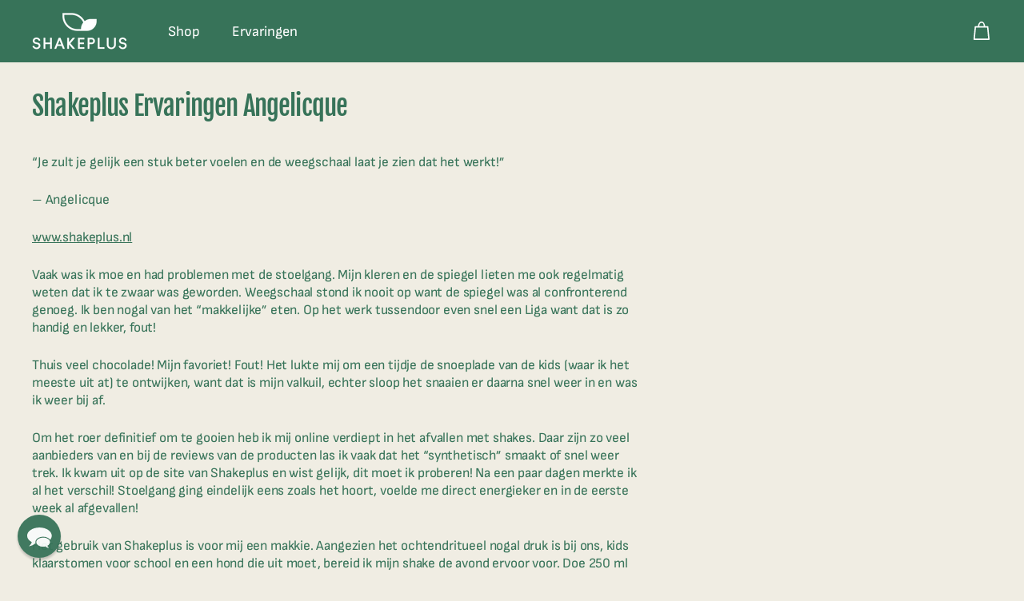

--- FILE ---
content_type: text/html; charset=utf-8
request_url: https://www.shakeplus.nl/blogs/ervaringen/shakeplus-ervaringen-angelicque
body_size: 34527
content:
<!doctype html>
<html class="no-js" lang="nl" dir="ltr">
  <head>
    <meta charset="utf-8">
    <meta http-equiv="X-UA-Compatible" content="IE=edge,chrome=1">
    <meta name="viewport" content="width=device-width,initial-scale=1">
    <meta name="theme-color" content="#f79292">
    <link rel="canonical" href="https://www.shakeplus.nl/blogs/ervaringen/shakeplus-ervaringen-angelicque">
    <link rel="preconnect" href="https://fonts.shopifycdn.com" crossorigin>
    <link rel="dns-prefetch" href="https://ajax.googleapis.com">
    <link rel="dns-prefetch" href="https://maps.googleapis.com">
    <link rel="dns-prefetch" href="https://maps.gstatic.com"><link rel="shortcut icon" href="//www.shakeplus.nl/cdn/shop/files/favicon_32x32.png?v=1614403657" type="image/png">
<title>Shakeplus Ervaringen Angelicque</title>
<meta name="description" content="“Je zult je gelijk een stuk beter voelen en de weegschaal laat je zien dat het werkt!” – Angelicque www.shakeplus.nl Vaak was ik moe en had problemen met de stoelgang. Mijn kleren en de spiegel lieten me ook regelmatig weten dat ik te zwaar was geworden. Weegschaal stond ik nooit op want de spiegel was al confronterend">
<meta property="og:site_name" content="Shakeplus">
<meta property="og:url" content="https://www.shakeplus.nl/blogs/ervaringen/shakeplus-ervaringen-angelicque">
<meta property="og:title" content="Shakeplus Ervaringen Angelicque">
<meta property="og:type" content="article">
<meta property="og:description" content="“Je zult je gelijk een stuk beter voelen en de weegschaal laat je zien dat het werkt!”
– Angelicque
www.shakeplus.nl
Vaak was ik moe en had problemen met de stoelgang. Mijn kleren en de spiegel lieten me ook regelmatig weten dat ik te zwaar was geworden. Weegschaal stond ik nooit op want de spiegel was al confronterend genoeg. Ik ben nogal van het “makkelijke” eten. Op het werk tussendoor even snel een Liga want dat is zo handig en lekker, fout!
Thuis veel chocolade! Mijn favoriet! Fout! Het lukte mij om een tijdje de snoeplade van de kids (waar ik het meeste uit at) te ontwijken, want dat is mijn valkuil, echter sloop het snaaien er daarna snel weer in en was ik weer bij af.
Om het roer definitief om te gooien heb ik mij online verdiept in het afvallen met shakes. Daar zijn zo veel aanbieders van en bij de reviews van de producten las ik vaak dat het “synthetisch” smaakt of snel weer trek. Ik kwam uit op de site van Shakeplus en wist gelijk, dit moet ik proberen! Na een paar dagen merkte ik al het verschil! Stoelgang ging eindelijk eens zoals het hoort, voelde me direct energieker en in de eerste week al afgevallen!
Het gebruik van Shakeplus is voor mij een makkie. Aangezien het ochtendritueel nogal druk is bij ons, kids klaarstomen voor school en een hond die uit moet, bereid ik mijn shake de avond ervoor voor. Doe 250 ml magere yoghurt alvast in de beker en zet deze in de koeling.
‘s Ochtends een schep Shakeplus erbij, shaken en klaar is mijn ontbijt! Tussen de shakes door neem ik of een stukje fruit, soms een volkoren boterham met 30+ kaas, pindakaas of kipfilet. Ook neem ik tussendoor wel eens de eiwitreep van Shakeplus, heerlijk! Inmiddels ben ik flink afgevallen en wil er nog iets meer af hebben.
Als ik dit gewicht bereikt heb blijf ik Shakeplus gebruiken voor mijn ontbijt. Ideaal en lekker. Mijn coach Ilona is een topper! Als ik een vraag heb krijg ik gelijk een reactie en ze heeft vaak hele handige tips of lekkere recepten. Ik heb Shakeplus ook aangeraden bij mijn moeder en zus. Zij zijn net zo enthousiast als mij en de kilo’s vliegen er bij hun ook af!
Mijn voorkeur gaat absoluut uit naar de aardbeiensmaak. Deze meng ik met magere yoghurt. Voor de afwisseling doe ik er soms een halve kiwi doorheen, de andere helft doe ik dan in de shake van de lunch. Soms doe ik er een paar kleine stukjes verse ananas of aardbeien doorheen.
Als je net zoals ik destijds niet lekker in je vel zit, begin dan met Shakeplus! Je zult je gelijk een stuk beter voelen en de weegschaal laat je zien dat het werkt!
Meer weten? www.shakeplus.nl"><meta property="og:image" content="http://www.shakeplus.nl/cdn/shop/articles/Shakeplus_Ervaringen_Angelicque.jpg?v=1603899249">
  <meta property="og:image:secure_url" content="https://www.shakeplus.nl/cdn/shop/articles/Shakeplus_Ervaringen_Angelicque.jpg?v=1603899249">
  <meta property="og:image:width" content="610">
  <meta property="og:image:height" content="305"><meta name="twitter:site" content="@">
<meta name="twitter:card" content="summary_large_image">
<meta name="twitter:title" content="Shakeplus Ervaringen Angelicque">
<meta name="twitter:description" content="“Je zult je gelijk een stuk beter voelen en de weegschaal laat je zien dat het werkt!”
– Angelicque
www.shakeplus.nl
Vaak was ik moe en had problemen met de stoelgang. Mijn kleren en de spiegel lieten me ook regelmatig weten dat ik te zwaar was geworden. Weegschaal stond ik nooit op want de spiegel was al confronterend genoeg. Ik ben nogal van het “makkelijke” eten. Op het werk tussendoor even snel een Liga want dat is zo handig en lekker, fout!
Thuis veel chocolade! Mijn favoriet! Fout! Het lukte mij om een tijdje de snoeplade van de kids (waar ik het meeste uit at) te ontwijken, want dat is mijn valkuil, echter sloop het snaaien er daarna snel weer in en was ik weer bij af.
Om het roer definitief om te gooien heb ik mij online verdiept in het afvallen met shakes. Daar zijn zo veel aanbieders van en bij de reviews van de producten las ik vaak dat het “synthetisch” smaakt of snel weer trek. Ik kwam uit op de site van Shakeplus en wist gelijk, dit moet ik proberen! Na een paar dagen merkte ik al het verschil! Stoelgang ging eindelijk eens zoals het hoort, voelde me direct energieker en in de eerste week al afgevallen!
Het gebruik van Shakeplus is voor mij een makkie. Aangezien het ochtendritueel nogal druk is bij ons, kids klaarstomen voor school en een hond die uit moet, bereid ik mijn shake de avond ervoor voor. Doe 250 ml magere yoghurt alvast in de beker en zet deze in de koeling.
‘s Ochtends een schep Shakeplus erbij, shaken en klaar is mijn ontbijt! Tussen de shakes door neem ik of een stukje fruit, soms een volkoren boterham met 30+ kaas, pindakaas of kipfilet. Ook neem ik tussendoor wel eens de eiwitreep van Shakeplus, heerlijk! Inmiddels ben ik flink afgevallen en wil er nog iets meer af hebben.
Als ik dit gewicht bereikt heb blijf ik Shakeplus gebruiken voor mijn ontbijt. Ideaal en lekker. Mijn coach Ilona is een topper! Als ik een vraag heb krijg ik gelijk een reactie en ze heeft vaak hele handige tips of lekkere recepten. Ik heb Shakeplus ook aangeraden bij mijn moeder en zus. Zij zijn net zo enthousiast als mij en de kilo’s vliegen er bij hun ook af!
Mijn voorkeur gaat absoluut uit naar de aardbeiensmaak. Deze meng ik met magere yoghurt. Voor de afwisseling doe ik er soms een halve kiwi doorheen, de andere helft doe ik dan in de shake van de lunch. Soms doe ik er een paar kleine stukjes verse ananas of aardbeien doorheen.
Als je net zoals ik destijds niet lekker in je vel zit, begin dan met Shakeplus! Je zult je gelijk een stuk beter voelen en de weegschaal laat je zien dat het werkt!
Meer weten? www.shakeplus.nl">

<style data-shopify>@font-face {
  font-family: "Fjalla One";
  font-weight: 400;
  font-style: normal;
  font-display: swap;
  src: url("//www.shakeplus.nl/cdn/fonts/fjalla_one/fjallaone_n4.262edaf1abaf5ed669f7ecd26fc3e24707a0ad85.woff2") format("woff2"),
       url("//www.shakeplus.nl/cdn/fonts/fjalla_one/fjallaone_n4.f67f40342efd2b34cae019d50b4b5c4da6fc5da7.woff") format("woff");
}

  @font-face {
  font-family: "Sofia Sans";
  font-weight: 400;
  font-style: normal;
  font-display: swap;
  src: url("//www.shakeplus.nl/cdn/fonts/sofia_sans/sofiasans_n4.df6bada4ebcb1ef558ab3f607806b5a6004edfc4.woff2") format("woff2"),
       url("//www.shakeplus.nl/cdn/fonts/sofia_sans/sofiasans_n4.776a81487362328895867665d1b60f8c6a123816.woff") format("woff");
}


  @font-face {
  font-family: "Sofia Sans";
  font-weight: 600;
  font-style: normal;
  font-display: swap;
  src: url("//www.shakeplus.nl/cdn/fonts/sofia_sans/sofiasans_n6.32bc7a2639b9e1fe15303fd5c6696c78a3bc2961.woff2") format("woff2"),
       url("//www.shakeplus.nl/cdn/fonts/sofia_sans/sofiasans_n6.86f34c54006bdd77fbdb04caf3a185a027f794b9.woff") format("woff");
}

  @font-face {
  font-family: "Sofia Sans";
  font-weight: 400;
  font-style: italic;
  font-display: swap;
  src: url("//www.shakeplus.nl/cdn/fonts/sofia_sans/sofiasans_i4.583f6fef9aeab6d3845922c059b996fb816981ec.woff2") format("woff2"),
       url("//www.shakeplus.nl/cdn/fonts/sofia_sans/sofiasans_i4.998092842b51077641b394931f616c06f04e1a0a.woff") format("woff");
}

  @font-face {
  font-family: "Sofia Sans";
  font-weight: 600;
  font-style: italic;
  font-display: swap;
  src: url("//www.shakeplus.nl/cdn/fonts/sofia_sans/sofiasans_i6.3842ca1562521c95719c23725ca7e1e2454b9557.woff2") format("woff2"),
       url("//www.shakeplus.nl/cdn/fonts/sofia_sans/sofiasans_i6.1166b7589c8b7782be5723e3f870ee9fde7bdb4d.woff") format("woff");
}

</style><link href="//www.shakeplus.nl/cdn/shop/t/53/assets/components.css?v=43712827778144619181755804388" rel="stylesheet" type="text/css" media="all" />

<style data-shopify>:root {
    --color-body: #f0ede3;
    --color-body-alpha-005: rgba(240, 237, 227, 0.05);
    --color-body-dim: #e7e2d2;

    --color-border: #eee7d2;

    --color-button-primary: #f79292;
    --color-button-primary-light: #fac2c2;
    --color-button-primary-dim: #f57a7a;
    --color-button-primary-text: #ffffff;

    --color-cart-dot: #f79292;
    --color-cart-dot-text: #ffffff;

    --color-footer: #377359;
    --color-footer-border: #f0ede3;
    --color-footer-text: #ffffff;

    --color-link: #377359;

    --color-modal-bg: rgba(55, 115, 89, 0.6);

    --color-nav: #377359;
    --color-nav-search: #e5e8ed;
    --color-nav-text: #ffffff;

    --color-price: #58596a;

    --color-sale-tag: #f79292;
    --color-sale-tag-text: #ffffff;

    --color-scheme-1-text: #377359;
    --color-scheme-1-bg: #f4d45f;
    --color-scheme-2-text: #ffffff;
    --color-scheme-2-bg: #377359;
    --color-scheme-3-text: #377359;
    --color-scheme-3-bg: #ffffff;

    --color-text-body: #377359;
    --color-text-body-alpha-005: rgba(55, 115, 89, 0.05);
    --color-text-body-alpha-008: rgba(55, 115, 89, 0.08);
    --color-text-savings: #00940f;

    --color-toolbar: #093532;
    --color-toolbar-text: #377359;

    --url-ico-select: url(//www.shakeplus.nl/cdn/shop/t/53/assets/ico-select.svg);
    --url-swirl-svg: url(//www.shakeplus.nl/cdn/shop/t/53/assets/swirl.svg);

    --header-padding-bottom: 0;

    --page-top-padding: 35px;
    --page-narrow: 780px;
    --page-width-padding: 40px;
    --grid-gutter: 22px;
    --index-section-padding: 60px;
    --section-header-bottom: 40px;
    --collapsible-icon-width: 12px;

    --size-chart-margin: 30px 0;
    --size-chart-icon-margin: 5px;

    --newsletter-reminder-padding: 20px 30px 20px 25px;

    --text-frame-margin: 10px;

    /*Shop Pay Installments*/
    --color-body-text: #377359;
    --color-body: #f0ede3;
    --color-bg: #f0ede3;

    --type-header-primary: "Fjalla One";
    --type-header-fallback: sans-serif;
    --type-header-size: 44px;
    --type-header-weight: 400;
    --type-header-line-height: 1.2;
    --type-header-spacing: -0.025em;

    
      --type-header-transform: none;
    

    --type-base-primary:"Sofia Sans";
    --type-base-fallback:sans-serif;
    --type-base-size: 17px;
    --type-base-weight: 400;
    --type-base-spacing: -0.01em;
    --type-base-line-height: 1.3;

    --color-small-image-bg: #f0ede3;
    --color-small-image-bg-dark: #ebe7d9;
    --color-large-image-bg: #377359;
    --color-large-image-bg-light: #4ca07c;

    --icon-stroke-width: 4px;
    --icon-stroke-line-join: round;

    
      --button-radius: 50px;
      --button-padding: 11px 25px;
    

    
      --roundness: 20px;
    

    
      --grid-thickness: 0;
    

    --product-tile-margin: 8%;
    --collection-tile-margin: 0%;

    --swatch-size: 40px;

    
      --swatch-border-radius: 50%;
    
  }

  @media screen and (max-width: 768px) {
    :root {
      --page-top-padding: 15px;
      --page-narrow: 330px;
      --page-width-padding: 17px;
      --grid-gutter: 16px;
      --index-section-padding: 40px;
      --section-header-bottom: 25px;
      --collapsible-icon-width: 10px;
      --text-frame-margin: 7px;
      --type-base-size: 15px;

      
        --roundness: 15px;
        --button-padding: 9px 25px;
      
    }
  }</style><link href="//www.shakeplus.nl/cdn/shop/t/53/assets/overrides.css?v=156615211977431762461755804445" rel="stylesheet" type="text/css" media="all" />
<style data-shopify>:root {
        --product-grid-padding: 10px;
        --input-button-gap: 8px;
      }</style><script async crossorigin fetchpriority="high" src="/cdn/shopifycloud/importmap-polyfill/es-modules-shim.2.4.0.js"></script>
<script>
      document.documentElement.className = document.documentElement.className.replace('no-js', 'js');

      window.theme = window.theme || {};
      theme.settings = {
        themeName: 'Fetch',
        themeVersion: '4.0.1', // x-release-please-version
      };
    </script><script type="importmap">
{
  "imports": {
    "@archetype-themes/custom-elements/base-media": "//www.shakeplus.nl/cdn/shop/t/53/assets/base-media.js?v=180215418933095669231755804357",
    "@archetype-themes/custom-elements/disclosure": "//www.shakeplus.nl/cdn/shop/t/53/assets/disclosure.js?v=182459945533096787091755804395",
    "@archetype-themes/custom-elements/header-search": "//www.shakeplus.nl/cdn/shop/t/53/assets/header-search.js?v=14790263600647437351755804412",
    "@archetype-themes/custom-elements/product-recommendations": "//www.shakeplus.nl/cdn/shop/t/53/assets/product-recommendations.js?v=76410797257285949611755804469",
    "@archetype-themes/custom-elements/swatches": "//www.shakeplus.nl/cdn/shop/t/53/assets/swatches.js?v=115748111205220542111755804513",
    "@archetype-themes/custom-elements/theme-element": "//www.shakeplus.nl/cdn/shop/t/53/assets/theme-element.js?v=23783870107938227301755804539",
    "@archetype-themes/modules/cart-form": "//www.shakeplus.nl/cdn/shop/t/53/assets/cart-form.js?v=112467115607385685851755804368",
    "@archetype-themes/modules/clone-footer": "//www.shakeplus.nl/cdn/shop/t/53/assets/clone-footer.js?v=65189253863211222311755804379",
    "@archetype-themes/modules/collection-sidebar": "//www.shakeplus.nl/cdn/shop/t/53/assets/collection-sidebar.js?v=1325888889692973131755804385",
    "@archetype-themes/modules/drawers": "//www.shakeplus.nl/cdn/shop/t/53/assets/drawers.js?v=133655453772475736011755804396",
    "@archetype-themes/modules/modal": "//www.shakeplus.nl/cdn/shop/t/53/assets/modal.js?v=158707362359803246971755804437",
    "@archetype-themes/modules/nav-dropdown": "//www.shakeplus.nl/cdn/shop/t/53/assets/nav-dropdown.js?v=161891049847192907061755804440",
    "@archetype-themes/modules/photoswipe": "//www.shakeplus.nl/cdn/shop/t/53/assets/photoswipe.js?v=26893319410327140681755804457",
    "@archetype-themes/modules/slideshow": "//www.shakeplus.nl/cdn/shop/t/53/assets/slideshow.js?v=126977017077271715931755804504",
    "@archetype-themes/utils/a11y": "//www.shakeplus.nl/cdn/shop/t/53/assets/a11y.js?v=42141139595583154601755804345",
    "@archetype-themes/utils/ajax-renderer": "//www.shakeplus.nl/cdn/shop/t/53/assets/ajax-renderer.js?v=17957378971572593961755804348",
    "@archetype-themes/utils/currency": "//www.shakeplus.nl/cdn/shop/t/53/assets/currency.js?v=93335643952206747231755804391",
    "@archetype-themes/utils/events": "//www.shakeplus.nl/cdn/shop/t/53/assets/events.js?v=41484686344495800011755804399",
    "@archetype-themes/utils/product-loader": "//www.shakeplus.nl/cdn/shop/t/53/assets/product-loader.js?v=71947287259713254281755804467",
    "@archetype-themes/utils/resource-loader": "//www.shakeplus.nl/cdn/shop/t/53/assets/resource-loader.js?v=81301169148003274841755804476",
    "@archetype-themes/utils/storage": "//www.shakeplus.nl/cdn/shop/t/53/assets/storage.js?v=165714144265540632071755804510",
    "@archetype-themes/utils/theme-editor-event-handler-mixin": "//www.shakeplus.nl/cdn/shop/t/53/assets/theme-editor-event-handler-mixin.js?v=114462069356338668731755804538",
    "@archetype-themes/utils/utils": "//www.shakeplus.nl/cdn/shop/t/53/assets/utils.js?v=117964846174238173191755804550",
    "@archetype-themes/vendors/flickity": "//www.shakeplus.nl/cdn/shop/t/53/assets/flickity.js?v=180040601754775719741755804403",
    "@archetype-themes/vendors/flickity-fade": "//www.shakeplus.nl/cdn/shop/t/53/assets/flickity-fade.js?v=7618156608010510071755804402",
    "@archetype-themes/vendors/in-view": "//www.shakeplus.nl/cdn/shop/t/53/assets/in-view.js?v=158303221847540477331755804418",
    "@archetype-themes/vendors/photoswipe-ui-default.min": "//www.shakeplus.nl/cdn/shop/t/53/assets/photoswipe-ui-default.min.js?v=153569421128418950921755804456",
    "@archetype-themes/vendors/photoswipe.min": "//www.shakeplus.nl/cdn/shop/t/53/assets/photoswipe.min.js?v=159595140210348923361755804458",
    "components/add-to-cart": "//www.shakeplus.nl/cdn/shop/t/53/assets/add-to-cart.js?v=157761415605003885381755804347",
    "components/announcement-bar": "//www.shakeplus.nl/cdn/shop/t/53/assets/announcement-bar.js?v=121029201872210647121755804352",
    "components/block-buy-buttons": "//www.shakeplus.nl/cdn/shop/t/53/assets/block-buy-buttons.js?v=56380689241029412871755804359",
    "components/block-price": "//www.shakeplus.nl/cdn/shop/t/53/assets/block-price.js?v=174793000406617112591755804362",
    "components/block-variant-picker": "//www.shakeplus.nl/cdn/shop/t/53/assets/block-variant-picker.js?v=100675464509634971691755804365",
    "components/block-variant-text": "//www.shakeplus.nl/cdn/shop/t/53/assets/block-variant-text.js?v=16752929958953094641755804366",
    "components/cart-note": "//www.shakeplus.nl/cdn/shop/t/53/assets/cart-note.js?v=56198602689862001351755804369",
    "components/close-cart": "//www.shakeplus.nl/cdn/shop/t/53/assets/close-cart.js?v=122851508247342011791755804380",
    "components/collapsible": "//www.shakeplus.nl/cdn/shop/t/53/assets/collapsible.js?v=177773173634684916621755804383",
    "components/collection-mobile-filters": "//www.shakeplus.nl/cdn/shop/t/53/assets/collection-mobile-filters.js?v=141085733159431533581755804385",
    "components/gift-card-recipient-form": "//www.shakeplus.nl/cdn/shop/t/53/assets/gift-card-recipient-form.js?v=25114532869471163621755804404",
    "components/header-cart-drawer": "//www.shakeplus.nl/cdn/shop/t/53/assets/header-cart-drawer.js?v=10438076937880405391755804408",
    "components/header-drawer": "//www.shakeplus.nl/cdn/shop/t/53/assets/header-drawer.js?v=12194218155632391321755804409",
    "components/header-mobile-nav": "//www.shakeplus.nl/cdn/shop/t/53/assets/header-mobile-nav.js?v=77324086688366174111755804410",
    "components/header-nav": "//www.shakeplus.nl/cdn/shop/t/53/assets/header-nav.js?v=134448756228213604281755804411",
    "components/item-grid": "//www.shakeplus.nl/cdn/shop/t/53/assets/item-grid.js?v=109905781791598941741755804423",
    "components/map": "//www.shakeplus.nl/cdn/shop/t/53/assets/map.js?v=113321260895345124881755804431",
    "components/model-media": "//www.shakeplus.nl/cdn/shop/t/53/assets/model-media.js?v=72293555598817173731755804438",
    "components/newsletter-reminder": "//www.shakeplus.nl/cdn/shop/t/53/assets/newsletter-reminder.js?v=35744343425145152751755804441",
    "components/parallax-image": "//www.shakeplus.nl/cdn/shop/t/53/assets/parallax-image.js?v=59188309605188605141755804449",
    "components/predictive-search": "//www.shakeplus.nl/cdn/shop/t/53/assets/predictive-search.js?v=165210660372665716981755804463",
    "components/price-range": "//www.shakeplus.nl/cdn/shop/t/53/assets/price-range.js?v=87243038936141742371755804464",
    "components/product-images": "//www.shakeplus.nl/cdn/shop/t/53/assets/product-images.js?v=101208797313625026491755804466",
    "components/product-inventory": "//www.shakeplus.nl/cdn/shop/t/53/assets/product-inventory.js?v=69607211263097186841755804467",
    "components/quantity-selector": "//www.shakeplus.nl/cdn/shop/t/53/assets/quantity-selector.js?v=29811676615099985201755804471",
    "components/quick-add": "//www.shakeplus.nl/cdn/shop/t/53/assets/quick-add.js?v=112070224713420499361755804473",
    "components/quick-shop": "//www.shakeplus.nl/cdn/shop/t/53/assets/quick-shop.js?v=169214600794817870211755804474",
    "components/rte": "//www.shakeplus.nl/cdn/shop/t/53/assets/rte.js?v=175428553801475883871755804479",
    "components/section-advanced-accordion": "//www.shakeplus.nl/cdn/shop/t/53/assets/section-advanced-accordion.js?v=172994900201510659141755804482",
    "components/section-age-verification-popup": "//www.shakeplus.nl/cdn/shop/t/53/assets/section-age-verification-popup.js?v=133696332194319723851755804482",
    "components/section-background-image-text": "//www.shakeplus.nl/cdn/shop/t/53/assets/section-background-image-text.js?v=21722524035606903071755804483",
    "components/section-collection-header": "//www.shakeplus.nl/cdn/shop/t/53/assets/section-collection-header.js?v=38468508189529151931755804484",
    "components/section-countdown": "//www.shakeplus.nl/cdn/shop/t/53/assets/section-countdown.js?v=75237863181774550081755804485",
    "components/section-footer": "//www.shakeplus.nl/cdn/shop/t/53/assets/section-footer.js?v=148713697742347807881755804486",
    "components/section-header": "//www.shakeplus.nl/cdn/shop/t/53/assets/section-header.js?v=146891184291599232001755804487",
    "components/section-hotspots": "//www.shakeplus.nl/cdn/shop/t/53/assets/section-hotspots.js?v=123038301200020945031755804488",
    "components/section-image-compare": "//www.shakeplus.nl/cdn/shop/t/53/assets/section-image-compare.js?v=84708806597935999591755804489",
    "components/section-main-addresses": "//www.shakeplus.nl/cdn/shop/t/53/assets/section-main-addresses.js?v=38269558316828166111755804490",
    "components/section-main-cart": "//www.shakeplus.nl/cdn/shop/t/53/assets/section-main-cart.js?v=104282612614769570861755804491",
    "components/section-main-login": "//www.shakeplus.nl/cdn/shop/t/53/assets/section-main-login.js?v=141583384861984065451755804491",
    "components/section-more-products-vendor": "//www.shakeplus.nl/cdn/shop/t/53/assets/section-more-products-vendor.js?v=139037179476081649891755804493",
    "components/section-newsletter-popup": "//www.shakeplus.nl/cdn/shop/t/53/assets/section-newsletter-popup.js?v=14748164573072822331755804494",
    "components/section-password-header": "//www.shakeplus.nl/cdn/shop/t/53/assets/section-password-header.js?v=180461259096248157561755804495",
    "components/section-recently-viewed": "//www.shakeplus.nl/cdn/shop/t/53/assets/section-recently-viewed.js?v=55908193119123770971755804496",
    "components/section-testimonials": "//www.shakeplus.nl/cdn/shop/t/53/assets/section-testimonials.js?v=1105492954700041671755804497",
    "components/store-availability": "//www.shakeplus.nl/cdn/shop/t/53/assets/store-availability.js?v=3599424513449990531755804511",
    "components/theme-editor": "//www.shakeplus.nl/cdn/shop/t/53/assets/theme-editor.js?v=7962243367912863361755804538",
    "components/toggle-cart": "//www.shakeplus.nl/cdn/shop/t/53/assets/toggle-cart.js?v=38431333347854231931755804542",
    "components/toggle-menu": "//www.shakeplus.nl/cdn/shop/t/53/assets/toggle-menu.js?v=184417730195572818991755804543",
    "components/toggle-search": "//www.shakeplus.nl/cdn/shop/t/53/assets/toggle-search.js?v=152152935064256525541755804544",
    "components/tool-tip": "//www.shakeplus.nl/cdn/shop/t/53/assets/tool-tip.js?v=111952048857288946281755804546",
    "components/tool-tip-trigger": "//www.shakeplus.nl/cdn/shop/t/53/assets/tool-tip-trigger.js?v=51579085798980736711755804545",
    "components/variant-sku": "//www.shakeplus.nl/cdn/shop/t/53/assets/variant-sku.js?v=181636493864733257641755804550",
    "components/video-media": "//www.shakeplus.nl/cdn/shop/t/53/assets/video-media.js?v=117747228584985477391755804552",
    "nouislider": "//www.shakeplus.nl/cdn/shop/t/53/assets/nouislider.js?v=100438778919154896961755804443"
  }
}
</script>
<script>
  if (!(HTMLScriptElement.supports && HTMLScriptElement.supports('importmap'))) {
    const el = document.createElement('script')
    el.async = true
    el.src = "//www.shakeplus.nl/cdn/shop/t/53/assets/es-module-shims.min.js?v=3197203922110785981755804399"
    document.head.appendChild(el)
  }
</script>

<script type="module" src="//www.shakeplus.nl/cdn/shop/t/53/assets/is-land.min.js?v=92343381495565747271755804422"></script>



<script type="module">
  try {
    const importMap = document.querySelector('script[type="importmap"]')
    const importMapJson = JSON.parse(importMap.textContent)
    const importMapModules = Object.values(importMapJson.imports)
    for (let i = 0; i < importMapModules.length; i++) {
      const link = document.createElement('link')
      link.rel = 'modulepreload'
      link.href = importMapModules[i]
      document.head.appendChild(link)
    }
  } catch (e) {
    console.error(e)
  }
</script>

<script>window.performance && window.performance.mark && window.performance.mark('shopify.content_for_header.start');</script><meta name="google-site-verification" content="S2yTNumlKIHIqXK7SsbkerODUUEblC-fQBKiGRsirH4">
<meta id="shopify-digital-wallet" name="shopify-digital-wallet" content="/45970292891/digital_wallets/dialog">
<meta name="shopify-checkout-api-token" content="af91b60fa62345e526316ca5bff15768">
<meta id="in-context-paypal-metadata" data-shop-id="45970292891" data-venmo-supported="false" data-environment="production" data-locale="nl_NL" data-paypal-v4="true" data-currency="EUR">
<link rel="alternate" type="application/atom+xml" title="Feed" href="/blogs/ervaringen.atom" />
<script async="async" src="/checkouts/internal/preloads.js?locale=nl-NL"></script>
<link rel="preconnect" href="https://shop.app" crossorigin="anonymous">
<script async="async" src="https://shop.app/checkouts/internal/preloads.js?locale=nl-NL&shop_id=45970292891" crossorigin="anonymous"></script>
<script id="shopify-features" type="application/json">{"accessToken":"af91b60fa62345e526316ca5bff15768","betas":["rich-media-storefront-analytics"],"domain":"www.shakeplus.nl","predictiveSearch":true,"shopId":45970292891,"locale":"nl"}</script>
<script>var Shopify = Shopify || {};
Shopify.shop = "shakeplus-nl.myshopify.com";
Shopify.locale = "nl";
Shopify.currency = {"active":"EUR","rate":"1.0"};
Shopify.country = "NL";
Shopify.theme = {"name":"Shakeplus v2 (Jasmine working ver)","id":186047332695,"schema_name":"Fetch","schema_version":"4.0.1","theme_store_id":1949,"role":"main"};
Shopify.theme.handle = "null";
Shopify.theme.style = {"id":null,"handle":null};
Shopify.cdnHost = "www.shakeplus.nl/cdn";
Shopify.routes = Shopify.routes || {};
Shopify.routes.root = "/";</script>
<script type="module">!function(o){(o.Shopify=o.Shopify||{}).modules=!0}(window);</script>
<script>!function(o){function n(){var o=[];function n(){o.push(Array.prototype.slice.apply(arguments))}return n.q=o,n}var t=o.Shopify=o.Shopify||{};t.loadFeatures=n(),t.autoloadFeatures=n()}(window);</script>
<script>
  window.ShopifyPay = window.ShopifyPay || {};
  window.ShopifyPay.apiHost = "shop.app\/pay";
  window.ShopifyPay.redirectState = null;
</script>
<script id="shop-js-analytics" type="application/json">{"pageType":"article"}</script>
<script defer="defer" async type="module" src="//www.shakeplus.nl/cdn/shopifycloud/shop-js/modules/v2/client.init-shop-cart-sync_TYIdXJhk.nl.esm.js"></script>
<script defer="defer" async type="module" src="//www.shakeplus.nl/cdn/shopifycloud/shop-js/modules/v2/chunk.common_B02BEaEK.esm.js"></script>
<script type="module">
  await import("//www.shakeplus.nl/cdn/shopifycloud/shop-js/modules/v2/client.init-shop-cart-sync_TYIdXJhk.nl.esm.js");
await import("//www.shakeplus.nl/cdn/shopifycloud/shop-js/modules/v2/chunk.common_B02BEaEK.esm.js");

  window.Shopify.SignInWithShop?.initShopCartSync?.({"fedCMEnabled":true,"windoidEnabled":true});

</script>
<script>
  window.Shopify = window.Shopify || {};
  if (!window.Shopify.featureAssets) window.Shopify.featureAssets = {};
  window.Shopify.featureAssets['shop-js'] = {"shop-cart-sync":["modules/v2/client.shop-cart-sync_8Rpu-_UE.nl.esm.js","modules/v2/chunk.common_B02BEaEK.esm.js"],"init-fed-cm":["modules/v2/client.init-fed-cm_mABe7vcM.nl.esm.js","modules/v2/chunk.common_B02BEaEK.esm.js"],"init-shop-email-lookup-coordinator":["modules/v2/client.init-shop-email-lookup-coordinator_CqznHedE.nl.esm.js","modules/v2/chunk.common_B02BEaEK.esm.js"],"shop-cash-offers":["modules/v2/client.shop-cash-offers_CXKEkHDq.nl.esm.js","modules/v2/chunk.common_B02BEaEK.esm.js","modules/v2/chunk.modal_6QcigMUN.esm.js"],"init-shop-cart-sync":["modules/v2/client.init-shop-cart-sync_TYIdXJhk.nl.esm.js","modules/v2/chunk.common_B02BEaEK.esm.js"],"init-windoid":["modules/v2/client.init-windoid_B9FTiuQr.nl.esm.js","modules/v2/chunk.common_B02BEaEK.esm.js"],"shop-toast-manager":["modules/v2/client.shop-toast-manager_lLi3KCOD.nl.esm.js","modules/v2/chunk.common_B02BEaEK.esm.js"],"pay-button":["modules/v2/client.pay-button_va9Vr_Ys.nl.esm.js","modules/v2/chunk.common_B02BEaEK.esm.js"],"shop-button":["modules/v2/client.shop-button_K4j7kzWl.nl.esm.js","modules/v2/chunk.common_B02BEaEK.esm.js"],"shop-login-button":["modules/v2/client.shop-login-button_B0KpbGJ7.nl.esm.js","modules/v2/chunk.common_B02BEaEK.esm.js","modules/v2/chunk.modal_6QcigMUN.esm.js"],"avatar":["modules/v2/client.avatar_BTnouDA3.nl.esm.js"],"shop-follow-button":["modules/v2/client.shop-follow-button_BloBojtU.nl.esm.js","modules/v2/chunk.common_B02BEaEK.esm.js","modules/v2/chunk.modal_6QcigMUN.esm.js"],"init-customer-accounts-sign-up":["modules/v2/client.init-customer-accounts-sign-up_Dipxcooh.nl.esm.js","modules/v2/client.shop-login-button_B0KpbGJ7.nl.esm.js","modules/v2/chunk.common_B02BEaEK.esm.js","modules/v2/chunk.modal_6QcigMUN.esm.js"],"init-shop-for-new-customer-accounts":["modules/v2/client.init-shop-for-new-customer-accounts_BgV4ugre.nl.esm.js","modules/v2/client.shop-login-button_B0KpbGJ7.nl.esm.js","modules/v2/chunk.common_B02BEaEK.esm.js","modules/v2/chunk.modal_6QcigMUN.esm.js"],"init-customer-accounts":["modules/v2/client.init-customer-accounts_JAEGtbVJ.nl.esm.js","modules/v2/client.shop-login-button_B0KpbGJ7.nl.esm.js","modules/v2/chunk.common_B02BEaEK.esm.js","modules/v2/chunk.modal_6QcigMUN.esm.js"],"checkout-modal":["modules/v2/client.checkout-modal_C0AEOhe1.nl.esm.js","modules/v2/chunk.common_B02BEaEK.esm.js","modules/v2/chunk.modal_6QcigMUN.esm.js"],"lead-capture":["modules/v2/client.lead-capture_731cNgmN.nl.esm.js","modules/v2/chunk.common_B02BEaEK.esm.js","modules/v2/chunk.modal_6QcigMUN.esm.js"],"shop-login":["modules/v2/client.shop-login_Iz9x3hRr.nl.esm.js","modules/v2/chunk.common_B02BEaEK.esm.js","modules/v2/chunk.modal_6QcigMUN.esm.js"],"payment-terms":["modules/v2/client.payment-terms_bOD5pwv2.nl.esm.js","modules/v2/chunk.common_B02BEaEK.esm.js","modules/v2/chunk.modal_6QcigMUN.esm.js"]};
</script>
<script>(function() {
  var isLoaded = false;
  function asyncLoad() {
    if (isLoaded) return;
    isLoaded = true;
    var urls = ["https:\/\/smarteucookiebanner.upsell-apps.com\/script_tag.js?shop=shakeplus-nl.myshopify.com","https:\/\/d1639lhkj5l89m.cloudfront.net\/js\/storefront\/uppromote.js?shop=shakeplus-nl.myshopify.com","https:\/\/cdn.s3.pop-convert.com\/pcjs.production.min.js?unique_id=shakeplus-nl.myshopify.com\u0026shop=shakeplus-nl.myshopify.com","https:\/\/script.pop-convert.com\/new-micro\/production.pc.min.js?unique_id=shakeplus-nl.myshopify.com\u0026shop=shakeplus-nl.myshopify.com","https:\/\/gcdn.incartupsell.com\/jejdi-szJVjDXTYjssx1jACV_x.js?c=1764632085\u0026shop=shakeplus-nl.myshopify.com","https:\/\/pixel.wetracked.io\/shakeplus-nl.myshopify.com\/events.js?shop=shakeplus-nl.myshopify.com"];
    for (var i = 0; i < urls.length; i++) {
      var s = document.createElement('script');
      s.type = 'text/javascript';
      s.async = true;
      s.src = urls[i];
      var x = document.getElementsByTagName('script')[0];
      x.parentNode.insertBefore(s, x);
    }
  };
  if(window.attachEvent) {
    window.attachEvent('onload', asyncLoad);
  } else {
    window.addEventListener('load', asyncLoad, false);
  }
})();</script>
<script id="__st">var __st={"a":45970292891,"offset":3600,"reqid":"cb3f11f7-1e0d-4a1d-9b6e-a660dc4af7fa-1764810871","pageurl":"www.shakeplus.nl\/blogs\/ervaringen\/shakeplus-ervaringen-angelicque","s":"articles-392410824859","u":"d1d2e72e596b","p":"article","rtyp":"article","rid":392410824859};</script>
<script>window.ShopifyPaypalV4VisibilityTracking = true;</script>
<script id="captcha-bootstrap">!function(){'use strict';const t='contact',e='account',n='new_comment',o=[[t,t],['blogs',n],['comments',n],[t,'customer']],c=[[e,'customer_login'],[e,'guest_login'],[e,'recover_customer_password'],[e,'create_customer']],r=t=>t.map((([t,e])=>`form[action*='/${t}']:not([data-nocaptcha='true']) input[name='form_type'][value='${e}']`)).join(','),a=t=>()=>t?[...document.querySelectorAll(t)].map((t=>t.form)):[];function s(){const t=[...o],e=r(t);return a(e)}const i='password',u='form_key',d=['recaptcha-v3-token','g-recaptcha-response','h-captcha-response',i],f=()=>{try{return window.sessionStorage}catch{return}},m='__shopify_v',_=t=>t.elements[u];function p(t,e,n=!1){try{const o=window.sessionStorage,c=JSON.parse(o.getItem(e)),{data:r}=function(t){const{data:e,action:n}=t;return t[m]||n?{data:e,action:n}:{data:t,action:n}}(c);for(const[e,n]of Object.entries(r))t.elements[e]&&(t.elements[e].value=n);n&&o.removeItem(e)}catch(o){console.error('form repopulation failed',{error:o})}}const l='form_type',E='cptcha';function T(t){t.dataset[E]=!0}const w=window,h=w.document,L='Shopify',v='ce_forms',y='captcha';let A=!1;((t,e)=>{const n=(g='f06e6c50-85a8-45c8-87d0-21a2b65856fe',I='https://cdn.shopify.com/shopifycloud/storefront-forms-hcaptcha/ce_storefront_forms_captcha_hcaptcha.v1.5.2.iife.js',D={infoText:'Beschermd door hCaptcha',privacyText:'Privacy',termsText:'Voorwaarden'},(t,e,n)=>{const o=w[L][v],c=o.bindForm;if(c)return c(t,g,e,D).then(n);var r;o.q.push([[t,g,e,D],n]),r=I,A||(h.body.append(Object.assign(h.createElement('script'),{id:'captcha-provider',async:!0,src:r})),A=!0)});var g,I,D;w[L]=w[L]||{},w[L][v]=w[L][v]||{},w[L][v].q=[],w[L][y]=w[L][y]||{},w[L][y].protect=function(t,e){n(t,void 0,e),T(t)},Object.freeze(w[L][y]),function(t,e,n,w,h,L){const[v,y,A,g]=function(t,e,n){const i=e?o:[],u=t?c:[],d=[...i,...u],f=r(d),m=r(i),_=r(d.filter((([t,e])=>n.includes(e))));return[a(f),a(m),a(_),s()]}(w,h,L),I=t=>{const e=t.target;return e instanceof HTMLFormElement?e:e&&e.form},D=t=>v().includes(t);t.addEventListener('submit',(t=>{const e=I(t);if(!e)return;const n=D(e)&&!e.dataset.hcaptchaBound&&!e.dataset.recaptchaBound,o=_(e),c=g().includes(e)&&(!o||!o.value);(n||c)&&t.preventDefault(),c&&!n&&(function(t){try{if(!f())return;!function(t){const e=f();if(!e)return;const n=_(t);if(!n)return;const o=n.value;o&&e.removeItem(o)}(t);const e=Array.from(Array(32),(()=>Math.random().toString(36)[2])).join('');!function(t,e){_(t)||t.append(Object.assign(document.createElement('input'),{type:'hidden',name:u})),t.elements[u].value=e}(t,e),function(t,e){const n=f();if(!n)return;const o=[...t.querySelectorAll(`input[type='${i}']`)].map((({name:t})=>t)),c=[...d,...o],r={};for(const[a,s]of new FormData(t).entries())c.includes(a)||(r[a]=s);n.setItem(e,JSON.stringify({[m]:1,action:t.action,data:r}))}(t,e)}catch(e){console.error('failed to persist form',e)}}(e),e.submit())}));const S=(t,e)=>{t&&!t.dataset[E]&&(n(t,e.some((e=>e===t))),T(t))};for(const o of['focusin','change'])t.addEventListener(o,(t=>{const e=I(t);D(e)&&S(e,y())}));const B=e.get('form_key'),M=e.get(l),P=B&&M;t.addEventListener('DOMContentLoaded',(()=>{const t=y();if(P)for(const e of t)e.elements[l].value===M&&p(e,B);[...new Set([...A(),...v().filter((t=>'true'===t.dataset.shopifyCaptcha))])].forEach((e=>S(e,t)))}))}(h,new URLSearchParams(w.location.search),n,t,e,['guest_login'])})(!0,!0)}();</script>
<script integrity="sha256-52AcMU7V7pcBOXWImdc/TAGTFKeNjmkeM1Pvks/DTgc=" data-source-attribution="shopify.loadfeatures" defer="defer" src="//www.shakeplus.nl/cdn/shopifycloud/storefront/assets/storefront/load_feature-81c60534.js" crossorigin="anonymous"></script>
<script crossorigin="anonymous" defer="defer" src="//www.shakeplus.nl/cdn/shopifycloud/storefront/assets/shopify_pay/storefront-65b4c6d7.js?v=20250812"></script>
<script data-source-attribution="shopify.dynamic_checkout.dynamic.init">var Shopify=Shopify||{};Shopify.PaymentButton=Shopify.PaymentButton||{isStorefrontPortableWallets:!0,init:function(){window.Shopify.PaymentButton.init=function(){};var t=document.createElement("script");t.src="https://www.shakeplus.nl/cdn/shopifycloud/portable-wallets/latest/portable-wallets.nl.js",t.type="module",document.head.appendChild(t)}};
</script>
<script data-source-attribution="shopify.dynamic_checkout.buyer_consent">
  function portableWalletsHideBuyerConsent(e){var t=document.getElementById("shopify-buyer-consent"),n=document.getElementById("shopify-subscription-policy-button");t&&n&&(t.classList.add("hidden"),t.setAttribute("aria-hidden","true"),n.removeEventListener("click",e))}function portableWalletsShowBuyerConsent(e){var t=document.getElementById("shopify-buyer-consent"),n=document.getElementById("shopify-subscription-policy-button");t&&n&&(t.classList.remove("hidden"),t.removeAttribute("aria-hidden"),n.addEventListener("click",e))}window.Shopify?.PaymentButton&&(window.Shopify.PaymentButton.hideBuyerConsent=portableWalletsHideBuyerConsent,window.Shopify.PaymentButton.showBuyerConsent=portableWalletsShowBuyerConsent);
</script>
<script data-source-attribution="shopify.dynamic_checkout.cart.bootstrap">document.addEventListener("DOMContentLoaded",(function(){function t(){return document.querySelector("shopify-accelerated-checkout-cart, shopify-accelerated-checkout")}if(t())Shopify.PaymentButton.init();else{new MutationObserver((function(e,n){t()&&(Shopify.PaymentButton.init(),n.disconnect())})).observe(document.body,{childList:!0,subtree:!0})}}));
</script>
<link id="shopify-accelerated-checkout-styles" rel="stylesheet" media="screen" href="https://www.shakeplus.nl/cdn/shopifycloud/portable-wallets/latest/accelerated-checkout-backwards-compat.css" crossorigin="anonymous">
<style id="shopify-accelerated-checkout-cart">
        #shopify-buyer-consent {
  margin-top: 1em;
  display: inline-block;
  width: 100%;
}

#shopify-buyer-consent.hidden {
  display: none;
}

#shopify-subscription-policy-button {
  background: none;
  border: none;
  padding: 0;
  text-decoration: underline;
  font-size: inherit;
  cursor: pointer;
}

#shopify-subscription-policy-button::before {
  box-shadow: none;
}

      </style>

<script>window.performance && window.performance.mark && window.performance.mark('shopify.content_for_header.end');</script>

    <script src="//www.shakeplus.nl/cdn/shop/t/53/assets/theme.js?v=70747877945457540671755804540" defer="defer"></script>

    <!-- START custom by Robert Jan -->
    <script src="https://kit.fontawesome.com/50876d44a2.js" crossorigin="anonymous" defer></script>
    <link href="//www.shakeplus.nl/cdn/shop/t/53/assets/custom.css?v=24716085900790379661755804392" rel="stylesheet" type="text/css" media="all" />
    <!-- END custom by Robert Jan -->
    
  <!-- BEGIN app block: shopify://apps/judge-me-reviews/blocks/judgeme_core/61ccd3b1-a9f2-4160-9fe9-4fec8413e5d8 --><!-- Start of Judge.me Core -->




<link rel="dns-prefetch" href="https://cdnwidget.judge.me">
<link rel="dns-prefetch" href="https://cdn.judge.me">
<link rel="dns-prefetch" href="https://cdn1.judge.me">
<link rel="dns-prefetch" href="https://api.judge.me">

<script data-cfasync='false' class='jdgm-settings-script'>window.jdgmSettings={"pagination":5,"disable_web_reviews":true,"badge_no_review_text":"Geen beoordelingen","badge_n_reviews_text":"{{ n }} beoordeling/beoordelingen","badge_star_color":"#FFC800","hide_badge_preview_if_no_reviews":true,"badge_hide_text":false,"enforce_center_preview_badge":false,"widget_title":"56.000+ klanten en 3.000.000+ shakes verkocht!","widget_open_form_text":"Schrijf een beoordeling","widget_close_form_text":"Beoordeling annuleren","widget_refresh_page_text":"Pagina vernieuwen","widget_summary_text":"Op basis van {{ number_of_reviews }} reviews","widget_no_review_text":"Wees de eerste om een beoordeling te schrijven","widget_name_field_text":"Weergavenaam","widget_verified_name_field_text":"Geverifieerde naam (openbaar)","widget_name_placeholder_text":"Weergavenaam","widget_required_field_error_text":"Dit veld is verplicht.","widget_email_field_text":"E-mailadres","widget_verified_email_field_text":"Geverifieerde e-mail (privé, kan niet worden bewerkt)","widget_email_placeholder_text":"Voer je e-mailadres in (privé)","widget_email_field_error_text":"Voer een geldig e-mailadres in.","widget_rating_field_text":"Review","widget_review_title_field_text":"Titel","widget_review_title_placeholder_text":"Geef jouw review een titel","widget_review_body_field_text":"Review","widget_review_body_placeholder_text":"Schrijf hier je ervaringen met het product","widget_pictures_field_text":"Foto/Video (optioneel)","widget_submit_review_text":"Beoordeling indienen","widget_submit_verified_review_text":"Verstuur geverifieerde review","widget_submit_success_msg_with_auto_publish":"Dank je! Vernieuw de pagina over enkele ogenblikken om jouw review te zien. Je kunt jouw recensie verwijderen of bewerken door in te loggen op \u003ca href='https://judge.me/login' target='_blank' rel='nofollow noopener'\u003eJudge.me\u003c/a\u003e","widget_submit_success_msg_no_auto_publish":"Dank je! Jouw review wordt gepubliceerd zodra deze is goedgekeurd. Je kunt jouw review verwijderen of bewerken door in te loggen op \u003ca href='https://judge.me/login' target='_blank' rel='nofollow noopener'\u003eJudge.me\u003c/a\u003e","widget_show_default_reviews_out_of_total_text":"{{ n_reviews_shown }} van de {{ n_reviews }} beoordelingen worden getoond.","widget_show_all_link_text":"Toon alles","widget_show_less_link_text":"Toon minder","widget_author_said_text":"{{ reviewer_name }} zei:","widget_days_text":"{{ n }} dagen geleden","widget_weeks_text":"{{ n }} week/weken geleden","widget_months_text":"{{ n }} maand/maanden geleden","widget_years_text":"{{ n }} jaar geleden","widget_yesterday_text":"Gisteren","widget_today_text":"Vandaag","widget_replied_text":"Shakeplus zegt:","widget_read_more_text":"meer","widget_reviewer_name_as_initial":"last_initial","widget_rating_filter_see_all_text":"Bekijk alle beoordelingen","widget_sorting_most_recent_text":"Meest recent","widget_sorting_highest_rating_text":"Hoogste beoordeling","widget_sorting_lowest_rating_text":"Laagste beoordeling","widget_sorting_with_pictures_text":"Alleen foto's","widget_sorting_most_helpful_text":"Meest nuttig","widget_open_question_form_text":"Stel een vraag","widget_reviews_subtab_text":"reviews","widget_questions_subtab_text":"Vragen","widget_question_label_text":"Vraag","widget_answer_label_text":"Antwoord","widget_question_placeholder_text":"Schrijf hier je vraag","widget_submit_question_text":"Vraag indienen","widget_question_submit_success_text":"Bedankt voor je vraag! We zullen je op de hoogte stellen zodra deze is beantwoord.","widget_star_color":"#FFC800","verified_badge_text":"Geverifieerd","verified_badge_placement":"removed","widget_review_max_height":8,"widget_hide_border":true,"widget_social_share":false,"widget_thumb":false,"widget_review_location_show":false,"widget_location_format":"country_iso_code","all_reviews_include_out_of_store_products":true,"all_reviews_out_of_store_text":"(buiten de winkel)","all_reviews_product_name_prefix_text":"over","enable_review_pictures":true,"enable_question_anwser":false,"widget_theme":"leex","review_date_format":"timestamp","widget_product_reviews_subtab_text":"Product reviews","widget_shop_reviews_subtab_text":"Winkel reviews","widget_write_a_store_review_text":"Schrijf een winkelbeoordeling","widget_other_languages_heading":"Beoordelingen in andere talen","widget_translate_review_text":"Vertaal beoordeling naar {{ language }}","widget_translating_review_text":"Bezig met vertalen...","widget_show_original_translation_text":"Toon origineel ({{ language }})","widget_translate_review_failed_text":"Beoordeling kon niet worden vertaald.","widget_translate_review_retry_text":"Opnieuw proberen","widget_translate_review_try_again_later_text":"Probeer het later opnieuw","widget_sorting_pictures_first_text":"Foto's eerst","floating_tab_button_name":"★ Beoordelingen","floating_tab_title":"Laat klanten voor ons spreken","floating_tab_url":"","floating_tab_url_enabled":true,"all_reviews_text_badge_text":"Klanten beoordelen ons met {{ shop.metafields.judgeme.all_reviews_rating | round: 1 }}/5 op basis van {{ shop.metafields.judgeme.all_reviews_count }} beoordelingen.","all_reviews_text_badge_text_branded_style":"{{ shop.metafields.judgeme.all_reviews_rating | round: 1 }} van de 5 sterren op basis van {{ shop.metafields.judgeme.all_reviews_count }} beoordelingen","all_reviews_text_badge_url":"","featured_carousel_title":"Laat klanten voor ons spreken","featured_carousel_count_text":"uit {{ n }} beoordelingen","featured_carousel_url":"","featured_carousel_autoslide_interval":10,"featured_carousel_width":100,"verified_count_badge_url":"","picture_reminder_submit_button":"Upload Pictures","enable_review_videos":true,"mute_video_by_default":true,"widget_sorting_videos_first_text":"Video's eerst","widget_review_pending_text":"In afwachting","featured_carousel_items_for_large_screen":2,"remove_microdata_snippet":true,"preview_badge_no_question_text":"Geen vragen","preview_badge_n_question_text":"{{ number_of_questions }} vraag/vragen","remove_judgeme_branding":true,"widget_search_bar_placeholder":"Doorzoek reviews","widget_sorting_verified_only_text":"Alleen geverifieerd","featured_carousel_theme":"aligned","featured_carousel_show_title":false,"featured_carousel_show_date":false,"featured_carousel_show_product":false,"featured_carousel_more_reviews_button_text":"Meer beoordelingen lezen","featured_carousel_view_product_button_text":"Product bekijken","all_reviews_page_load_more_text":"Meer beoordelingen laden","widget_public_name_text":"openbaar weergegeven als","default_reviewer_name_has_non_latin":true,"widget_reviewer_anonymous":"Anoniem","medals_widget_title":"Judge.me Beoordelingsmedailles","show_reviewer_avatar":false,"widget_invalid_yt_video_url_error_text":"Geen YouTube video URL","widget_max_length_field_error_text":"Voer niet meer dan {0} tekens in.","widget_verified_by_shop_text":"Geverifieerd door winkel","widget_load_with_code_splitting":true,"widget_ugc_title":"Door ons gemaakt, door jou gedeeld","widget_ugc_subtitle":"Tag ons om je afbeelding op onze pagina te zien","widget_ugc_arrows_color":"#ffffff","widget_ugc_primary_button_text":"Nu kopen","widget_ugc_secondary_button_text":"Meer laden","widget_ugc_reviews_button_text":"Beoordelingen bekijken","widget_rating_metafield_value_type":true,"widget_primary_color":"#377359","widget_summary_average_rating_text":"{{ average_rating }} uit 5 sterren!","widget_media_grid_title":"Foto's en video's van klanten","widget_media_grid_see_more_text":"Meer bekijken","widget_round_style":true,"widget_show_product_medals":false,"widget_verified_by_judgeme_text":"Geverifieerd door Judge.me","widget_show_store_medals":false,"widget_verified_by_judgeme_text_in_store_medals":"Geverifieerd door Judge.me","widget_media_field_exceed_quantity_message":"Sorry, we kunnen slechts {{ max_media }} voor één beoordeling accepteren.","widget_media_field_exceed_limit_message":"{{ file_name }} is te groot, selecteer een {{ media_type }} kleiner dan {{ size_limit }}MB.","widget_review_submitted_text":"Beoordeling ingediend!","widget_question_submitted_text":"Vraag ingediend!","widget_close_form_text_question":"Annuleren","widget_write_your_answer_here_text":"Schrijf je antwoord hier","widget_enabled_branded_link":true,"widget_show_collected_by_judgeme":true,"widget_collected_by_judgeme_text":"verzameld door Judge.me","widget_load_more_text":"Meer laden","widget_full_review_text":"Volledige beoordeling","widget_read_more_reviews_text":"Meer beoordelingen lezen","widget_read_questions_text":"Vragen lezen","widget_questions_and_answers_text":"Vragen \u0026 antwoorden","widget_verified_by_text":"Geverifieerd door","widget_verified_text":"Geverifieerd","widget_number_of_reviews_text":"{{ number_of_reviews }} beoordelingen","widget_back_button_text":"Terug","widget_next_button_text":"Volgende","widget_custom_forms_filter_button":"Filters","custom_forms_style":"vertical","how_reviews_are_collected":"Hoe worden beoordelingen verzameld?","widget_gdpr_statement":"Hoe we je gegevens gebruiken: We nemen alleen contact met je op over de beoordeling die je hebt achtergelaten, en alleen indien nodig. Door je beoordeling in te dienen, ga je akkoord met Judge.me's \u003ca href='https://judge.me/terms' target='_blank' rel='nofollow noopener'\u003evoorwaarden\u003c/a\u003e, \u003ca href='https://judge.me/privacy' target='_blank' rel='nofollow noopener'\u003eprivacy\u003c/a\u003e en \u003ca href='https://judge.me/content-policy' target='_blank' rel='nofollow noopener'\u003einhoud\u003c/a\u003e beleid.","review_snippet_widget_round_border_style":true,"review_snippet_widget_card_color":"#FFFFFF","review_snippet_widget_slider_arrows_background_color":"#FFFFFF","review_snippet_widget_slider_arrows_color":"#000000","review_snippet_widget_star_color":"#108474","all_reviews_product_variant_label_text":"Variant: ","widget_show_verified_branding":false,"request_review_other_products_in_order":true,"review_form_corner_style":"round","review_content_screen_title_text":"Hoe zou je dit product beoordelen?","review_content_introduction_text":"We zouden het op prijs stellen als je iets over je ervaring zou willen delen.","one_star_review_guidance_text":"Slecht","five_star_review_guidance_text":"Goed","customer_information_screen_title_text":"Over jou","customer_information_introduction_text":"Vertel ons meer over jezelf.","custom_questions_screen_title_text":"Uw ervaring in meer detail","custom_questions_introduction_text":"Hier zijn enkele vragen om ons te helpen uw ervaring beter te begrijpen.","review_submitted_screen_title_text":"Bedankt voor je beoordeling!","review_submitted_screen_thank_you_text":"We verwerken deze en hij zal binnenkort in de winkel verschijnen.","review_submitted_screen_email_verification_text":"Bevestig je e-mail door op de link te klikken die we je net hebben gestuurd. Dit helpt ons om beoordelingen authentiek te houden.","review_submitted_request_store_review_text":"Wilt u uw winkelervaring met ons delen?","review_submitted_review_other_products_text":"Wilt u deze producten beoordelen?","reviewer_media_screen_title_picture_text":"Deel een foto","reviewer_media_introduction_picture_text":"Upload een foto om uw recensie te ondersteunen.","reviewer_media_screen_title_video_text":"Deel een video","reviewer_media_introduction_video_text":"Upload een video om uw recensie te ondersteunen.","reviewer_media_screen_title_picture_or_video_text":"Deel een foto of video","reviewer_media_introduction_picture_or_video_text":"Upload een foto of video om uw recensie te ondersteunen.","reviewer_media_youtube_url_text":"Plak hier uw Youtube URL","advanced_settings_next_step_button_text":"Volgende","advanced_settings_close_review_button_text":"Sluiten","modal_write_review_flow":true,"write_review_flow_required_text":"Verplicht","write_review_flow_privacy_message_text":"We respecteren uw privacy.","write_review_flow_anonymous_text":"Anonieme beoordeling","write_review_flow_visibility_text":"Dit zal niet zichtbaar zijn voor andere klanten.","write_review_flow_multiple_selection_help_text":"Selecteer zoveel als je wilt","write_review_flow_single_selection_help_text":"Selecteer één optie","write_review_flow_required_field_error_text":"Dit veld is verplicht","write_review_flow_invalid_email_error_text":"Voer een geldig e-mailadres in","write_review_flow_max_length_error_text":"Max. {{ max_length }} tekens.","write_review_flow_media_upload_text":"\u003cb\u003eKlik om te uploaden\u003c/b\u003e of sleep en zet neer","write_review_flow_gdpr_statement":"We nemen alleen contact met u op over uw beoordeling indien nodig. Door uw beoordeling in te dienen, gaat u akkoord met onze \u003ca href='https://judge.me/terms' target='_blank' rel='nofollow noopener'\u003ealgemene voorwaarden\u003c/a\u003e en \u003ca href='https://judge.me/privacy' target='_blank' rel='nofollow noopener'\u003eprivacybeleid\u003c/a\u003e.","transparency_badges_collected_via_store_invite_text":"Beoordelingen verzameld via winkelinvitatie","transparency_badges_from_another_provider_text":"Beoordelingen verzameld van een andere dienst","transparency_badges_collected_from_store_visitor_text":"Beoordelingen verzameld van een winkelbezoeker","transparency_badges_written_in_google_text":"Beoordeling geschreven in Google","transparency_badges_written_in_etsy_text":"Beoordeling geschreven in Etsy","transparency_badges_written_in_shop_app_text":"Beoordeling geschreven in Shop App","transparency_badges_earned_reward_text":"Beoordeling heeft een beloning voor een toekomstige bestelling gewonnen","review_carousel_install_preference":true,"review_widget_best_location":true,"platform":"shopify","branding_url":"https://app.judge.me/reviews/stores/www.shakeplus.nl","branding_text":"Aangedreven door Judge.me","locale":"en","reply_name":"Shakeplus","widget_version":"3.0","footer":true,"autopublish":true,"review_dates":true,"enable_custom_form":false,"shop_use_review_site":true,"shop_locale":"nl","enable_multi_locales_translations":true,"show_review_title_input":true,"review_verification_email_status":"never","can_be_branded":false,"reply_name_text":"Shakeplus"};</script> <style class='jdgm-settings-style'>.jdgm-xx{left:0}:root{--jdgm-primary-color: #377359;--jdgm-secondary-color: rgba(55,115,89,0.1);--jdgm-star-color: #FFC800;--jdgm-write-review-text-color: white;--jdgm-write-review-bg-color: #377359;--jdgm-paginate-color: #377359;--jdgm-border-radius: 10;--jdgm-reviewer-name-color: #377359}.jdgm-histogram__bar-content{background-color:#377359}.jdgm-rev[data-verified-buyer=true] .jdgm-rev__icon.jdgm-rev__icon:after,.jdgm-rev__buyer-badge.jdgm-rev__buyer-badge{color:white;background-color:#377359}.jdgm-review-widget--small .jdgm-gallery.jdgm-gallery .jdgm-gallery__thumbnail-link:nth-child(8) .jdgm-gallery__thumbnail-wrapper.jdgm-gallery__thumbnail-wrapper:before{content:"Meer bekijken"}@media only screen and (min-width: 768px){.jdgm-gallery.jdgm-gallery .jdgm-gallery__thumbnail-link:nth-child(8) .jdgm-gallery__thumbnail-wrapper.jdgm-gallery__thumbnail-wrapper:before{content:"Meer bekijken"}}.jdgm-preview-badge .jdgm-star.jdgm-star{color:#FFC800}.jdgm-widget .jdgm-write-rev-link{display:none}.jdgm-widget .jdgm-rev-widg[data-number-of-reviews='0']{display:none}.jdgm-prev-badge[data-average-rating='0.00']{display:none !important}.jdgm-rev .jdgm-rev__icon{display:none !important}.jdgm-widget.jdgm-all-reviews-widget,.jdgm-widget .jdgm-rev-widg{border:none;padding:0}.jdgm-author-fullname{display:none !important}.jdgm-author-all-initials{display:none !important}.jdgm-rev-widg__title{visibility:hidden}.jdgm-rev-widg__summary-text{visibility:hidden}.jdgm-prev-badge__text{visibility:hidden}.jdgm-rev__prod-link-prefix:before{content:'over'}.jdgm-rev__variant-label:before{content:'Variant: '}.jdgm-rev__out-of-store-text:before{content:'(buiten de winkel)'}@media only screen and (min-width: 768px){.jdgm-rev__pics .jdgm-rev_all-rev-page-picture-separator,.jdgm-rev__pics .jdgm-rev__product-picture{display:none}}@media only screen and (max-width: 768px){.jdgm-rev__pics .jdgm-rev_all-rev-page-picture-separator,.jdgm-rev__pics .jdgm-rev__product-picture{display:none}}.jdgm-preview-badge[data-template="product"]{display:none !important}.jdgm-preview-badge[data-template="collection"]{display:none !important}.jdgm-preview-badge[data-template="index"]{display:none !important}.jdgm-verified-count-badget[data-from-snippet="true"]{display:none !important}.jdgm-all-reviews-text[data-from-snippet="true"]{display:none !important}.jdgm-medals-section[data-from-snippet="true"]{display:none !important}.jdgm-ugc-media-wrapper[data-from-snippet="true"]{display:none !important}.jdgm-review-snippet-widget .jdgm-rev-snippet-widget__cards-container .jdgm-rev-snippet-card{border-radius:8px;background:#fff}.jdgm-review-snippet-widget .jdgm-rev-snippet-widget__cards-container .jdgm-rev-snippet-card__rev-rating .jdgm-star{color:#108474}.jdgm-review-snippet-widget .jdgm-rev-snippet-widget__prev-btn,.jdgm-review-snippet-widget .jdgm-rev-snippet-widget__next-btn{border-radius:50%;background:#fff}.jdgm-review-snippet-widget .jdgm-rev-snippet-widget__prev-btn>svg,.jdgm-review-snippet-widget .jdgm-rev-snippet-widget__next-btn>svg{fill:#000}.jdgm-full-rev-modal.rev-snippet-widget .jm-mfp-container .jm-mfp-content,.jdgm-full-rev-modal.rev-snippet-widget .jm-mfp-container .jdgm-full-rev__icon,.jdgm-full-rev-modal.rev-snippet-widget .jm-mfp-container .jdgm-full-rev__pic-img,.jdgm-full-rev-modal.rev-snippet-widget .jm-mfp-container .jdgm-full-rev__reply{border-radius:8px}.jdgm-full-rev-modal.rev-snippet-widget .jm-mfp-container .jdgm-full-rev[data-verified-buyer="true"] .jdgm-full-rev__icon::after{border-radius:8px}.jdgm-full-rev-modal.rev-snippet-widget .jm-mfp-container .jdgm-full-rev .jdgm-rev__buyer-badge{border-radius:calc( 8px / 2 )}.jdgm-full-rev-modal.rev-snippet-widget .jm-mfp-container .jdgm-full-rev .jdgm-full-rev__replier::before{content:'Shakeplus'}.jdgm-full-rev-modal.rev-snippet-widget .jm-mfp-container .jdgm-full-rev .jdgm-full-rev__product-button{border-radius:calc( 8px * 6 )}
</style> <style class='jdgm-settings-style'></style> <script data-cfasync="false" type="text/javascript" async src="https://cdnwidget.judge.me/shopify_v2/leex.js" id="judgeme_widget_leex_js"></script>
<link id="judgeme_widget_leex_css" rel="stylesheet" type="text/css" media="nope!" onload="this.media='all'" href="https://cdnwidget.judge.me/widget_v3/theme/leex.css">

  
  
  
  <style class='jdgm-miracle-styles'>
  @-webkit-keyframes jdgm-spin{0%{-webkit-transform:rotate(0deg);-ms-transform:rotate(0deg);transform:rotate(0deg)}100%{-webkit-transform:rotate(359deg);-ms-transform:rotate(359deg);transform:rotate(359deg)}}@keyframes jdgm-spin{0%{-webkit-transform:rotate(0deg);-ms-transform:rotate(0deg);transform:rotate(0deg)}100%{-webkit-transform:rotate(359deg);-ms-transform:rotate(359deg);transform:rotate(359deg)}}@font-face{font-family:'JudgemeStar';src:url("[data-uri]") format("woff");font-weight:normal;font-style:normal}.jdgm-star{font-family:'JudgemeStar';display:inline !important;text-decoration:none !important;padding:0 4px 0 0 !important;margin:0 !important;font-weight:bold;opacity:1;-webkit-font-smoothing:antialiased;-moz-osx-font-smoothing:grayscale}.jdgm-star:hover{opacity:1}.jdgm-star:last-of-type{padding:0 !important}.jdgm-star.jdgm--on:before{content:"\e000"}.jdgm-star.jdgm--off:before{content:"\e001"}.jdgm-star.jdgm--half:before{content:"\e002"}.jdgm-widget *{margin:0;line-height:1.4;-webkit-box-sizing:border-box;-moz-box-sizing:border-box;box-sizing:border-box;-webkit-overflow-scrolling:touch}.jdgm-hidden{display:none !important;visibility:hidden !important}.jdgm-temp-hidden{display:none}.jdgm-spinner{width:40px;height:40px;margin:auto;border-radius:50%;border-top:2px solid #eee;border-right:2px solid #eee;border-bottom:2px solid #eee;border-left:2px solid #ccc;-webkit-animation:jdgm-spin 0.8s infinite linear;animation:jdgm-spin 0.8s infinite linear}.jdgm-prev-badge{display:block !important}

</style>


  
  
   


<script data-cfasync='false' class='jdgm-script'>
!function(e){window.jdgm=window.jdgm||{},jdgm.CDN_HOST="https://cdnwidget.judge.me/",jdgm.API_HOST="https://api.judge.me/",jdgm.CDN_BASE_URL="https://cdn.shopify.com/extensions/019ae4f9-30d7-748b-9e94-916b1d25bbb4/judgeme-extensions-256/assets/",
jdgm.docReady=function(d){(e.attachEvent?"complete"===e.readyState:"loading"!==e.readyState)?
setTimeout(d,0):e.addEventListener("DOMContentLoaded",d)},jdgm.loadCSS=function(d,t,o,a){
!o&&jdgm.loadCSS.requestedUrls.indexOf(d)>=0||(jdgm.loadCSS.requestedUrls.push(d),
(a=e.createElement("link")).rel="stylesheet",a.class="jdgm-stylesheet",a.media="nope!",
a.href=d,a.onload=function(){this.media="all",t&&setTimeout(t)},e.body.appendChild(a))},
jdgm.loadCSS.requestedUrls=[],jdgm.loadJS=function(e,d){var t=new XMLHttpRequest;
t.onreadystatechange=function(){4===t.readyState&&(Function(t.response)(),d&&d(t.response))},
t.open("GET",e),t.send()},jdgm.docReady((function(){(window.jdgmLoadCSS||e.querySelectorAll(
".jdgm-widget, .jdgm-all-reviews-page").length>0)&&(jdgmSettings.widget_load_with_code_splitting?
parseFloat(jdgmSettings.widget_version)>=3?jdgm.loadCSS(jdgm.CDN_HOST+"widget_v3/base.css"):
jdgm.loadCSS(jdgm.CDN_HOST+"widget/base.css"):jdgm.loadCSS(jdgm.CDN_HOST+"shopify_v2.css"),
jdgm.loadJS(jdgm.CDN_HOST+"loader.js"))}))}(document);
</script>
<noscript><link rel="stylesheet" type="text/css" media="all" href="https://cdnwidget.judge.me/shopify_v2.css"></noscript>

<!-- BEGIN app snippet: theme_fix_tags --><script>
  (function() {
    var jdgmThemeFixes = null;
    if (!jdgmThemeFixes) return;
    var thisThemeFix = jdgmThemeFixes[Shopify.theme.id];
    if (!thisThemeFix) return;

    if (thisThemeFix.html) {
      document.addEventListener("DOMContentLoaded", function() {
        var htmlDiv = document.createElement('div');
        htmlDiv.classList.add('jdgm-theme-fix-html');
        htmlDiv.innerHTML = thisThemeFix.html;
        document.body.append(htmlDiv);
      });
    };

    if (thisThemeFix.css) {
      var styleTag = document.createElement('style');
      styleTag.classList.add('jdgm-theme-fix-style');
      styleTag.innerHTML = thisThemeFix.css;
      document.head.append(styleTag);
    };

    if (thisThemeFix.js) {
      var scriptTag = document.createElement('script');
      scriptTag.classList.add('jdgm-theme-fix-script');
      scriptTag.innerHTML = thisThemeFix.js;
      document.head.append(scriptTag);
    };
  })();
</script>
<!-- END app snippet -->
<!-- End of Judge.me Core -->



<!-- END app block --><!-- BEGIN app block: shopify://apps/klaviyo-email-marketing-sms/blocks/klaviyo-onsite-embed/2632fe16-c075-4321-a88b-50b567f42507 -->












  <script async src="https://static.klaviyo.com/onsite/js/XUucaW/klaviyo.js?company_id=XUucaW"></script>
  <script>!function(){if(!window.klaviyo){window._klOnsite=window._klOnsite||[];try{window.klaviyo=new Proxy({},{get:function(n,i){return"push"===i?function(){var n;(n=window._klOnsite).push.apply(n,arguments)}:function(){for(var n=arguments.length,o=new Array(n),w=0;w<n;w++)o[w]=arguments[w];var t="function"==typeof o[o.length-1]?o.pop():void 0,e=new Promise((function(n){window._klOnsite.push([i].concat(o,[function(i){t&&t(i),n(i)}]))}));return e}}})}catch(n){window.klaviyo=window.klaviyo||[],window.klaviyo.push=function(){var n;(n=window._klOnsite).push.apply(n,arguments)}}}}();</script>

  




  <script>
    window.klaviyoReviewsProductDesignMode = false
  </script>







<!-- END app block --><!-- BEGIN app block: shopify://apps/triplewhale/blocks/triple_pixel_snippet/483d496b-3f1a-4609-aea7-8eee3b6b7a2a --><link rel='preconnect dns-prefetch' href='https://api.config-security.com/' crossorigin />
<link rel='preconnect dns-prefetch' href='https://conf.config-security.com/' crossorigin />
<script>
/* >> TriplePixel :: start*/
window.TriplePixelData={TripleName:"shakeplus-nl.myshopify.com",ver:"2.16",plat:"SHOPIFY",isHeadless:false,src:'SHOPIFY_EXT',product:{id:"",name:``,price:"",variant:""},search:"",collection:"",cart:"dropdown",template:"article",curr:"EUR" || "EUR"},function(W,H,A,L,E,_,B,N){function O(U,T,P,H,R){void 0===R&&(R=!1),H=new XMLHttpRequest,P?(H.open("POST",U,!0),H.setRequestHeader("Content-Type","text/plain")):H.open("GET",U,!0),H.send(JSON.stringify(P||{})),H.onreadystatechange=function(){4===H.readyState&&200===H.status?(R=H.responseText,U.includes("/first")?eval(R):P||(N[B]=R)):(299<H.status||H.status<200)&&T&&!R&&(R=!0,O(U,T-1,P))}}if(N=window,!N[H+"sn"]){N[H+"sn"]=1,L=function(){return Date.now().toString(36)+"_"+Math.random().toString(36)};try{A.setItem(H,1+(0|A.getItem(H)||0)),(E=JSON.parse(A.getItem(H+"U")||"[]")).push({u:location.href,r:document.referrer,t:Date.now(),id:L()}),A.setItem(H+"U",JSON.stringify(E))}catch(e){}var i,m,p;A.getItem('"!nC`')||(_=A,A=N,A[H]||(E=A[H]=function(t,e,i){return void 0===i&&(i=[]),"State"==t?E.s:(W=L(),(E._q=E._q||[]).push([W,t,e].concat(i)),W)},E.s="Installed",E._q=[],E.ch=W,B="configSecurityConfModel",N[B]=1,O("https://conf.config-security.com/model",5),i=L(),m=A[atob("c2NyZWVu")],_.setItem("di_pmt_wt",i),p={id:i,action:"profile",avatar:_.getItem("auth-security_rand_salt_"),time:m[atob("d2lkdGg=")]+":"+m[atob("aGVpZ2h0")],host:A.TriplePixelData.TripleName,plat:A.TriplePixelData.plat,url:window.location.href.slice(0,500),ref:document.referrer,ver:A.TriplePixelData.ver},O("https://api.config-security.com/event",5,p),O("https://api.config-security.com/first?host=".concat(p.host,"&plat=").concat(p.plat),5)))}}("","TriplePixel",localStorage);
/* << TriplePixel :: end*/
</script>



<!-- END app block --><!-- BEGIN app block: shopify://apps/reamaze-live-chat-helpdesk/blocks/reamaze-config/ef7a830c-d722-47c6-883b-11db06c95733 -->

  <script type="text/javascript" async src="https://cdn.reamaze.com/assets/reamaze-loader.js"></script>

  <script type="text/javascript">
    var _support = _support || { 'ui': {}, 'user': {} };
    _support.account = 'shakeplus';
  </script>

  

  
    <!-- reamaze_embeddable_8232_s -->
<!-- Embeddable - Shakeplus Chat / Contact Form Shoutbox -->
<script type="text/javascript">
  var _support = _support || { 'ui': {}, 'user': {} };
  _support['account'] = 'shakeplus';
  _support['ui']['contactMode'] = 'mixed';
  _support['ui']['enableKb'] = 'false';
  _support['ui']['styles'] = {
    widgetColor: 'rgb(55, 115, 89)',
  };
  _support['ui']['shoutboxFacesMode'] = 'default';
  _support['ui']['shoutboxHeaderLogo'] = true;
  _support['ui']['widget'] = {
    icon: 'chat',
    displayOn: 'all',
    fontSize: 'default',
    allowBotProcessing: false,
    slug: 'shakeplus-chat-slash-contact-form-shoutbox',
    label: {
      text: 'Mocht je vragen hebben, we zitten klaar :)',
      mode: "notification",
      delay: 25,
      duration: 12,
      primary: 'Ik heb een vraag',
      secondary: 'Nee dank je',
      sound: true,
    },
    position: 'bottom-left',
    size: '54',
    mobilePosition: {
      bottom: '12px',
      right: '10px'
    },
    mobileSize: '44'
  };
  _support['apps'] = {
    faq: {"enabled":false},
    recentConversations: {"header":"Recente gesprekken"},
    orders: {"enabled":true,"enable_notes":true},
    shopper: {}
  };
  _support['ui']['appOrder'] = ["faq","orders","shopper","recentConversations"];
</script>
<!-- reamaze_embeddable_8232_e -->

  





<!-- END app block --><script src="https://cdn.shopify.com/extensions/019ae4f9-30d7-748b-9e94-916b1d25bbb4/judgeme-extensions-256/assets/loader.js" type="text/javascript" defer="defer"></script>
<script src="https://cdn.shopify.com/extensions/019a4bd6-5189-7b1b-88e6-ae4214511ca1/vite-vue3-typescript-eslint-prettier-32/assets/main.js" type="text/javascript" defer="defer"></script>
<link href="https://monorail-edge.shopifysvc.com" rel="dns-prefetch">
<script>(function(){if ("sendBeacon" in navigator && "performance" in window) {try {var session_token_from_headers = performance.getEntriesByType('navigation')[0].serverTiming.find(x => x.name == '_s').description;} catch {var session_token_from_headers = undefined;}var session_cookie_matches = document.cookie.match(/_shopify_s=([^;]*)/);var session_token_from_cookie = session_cookie_matches && session_cookie_matches.length === 2 ? session_cookie_matches[1] : "";var session_token = session_token_from_headers || session_token_from_cookie || "";function handle_abandonment_event(e) {var entries = performance.getEntries().filter(function(entry) {return /monorail-edge.shopifysvc.com/.test(entry.name);});if (!window.abandonment_tracked && entries.length === 0) {window.abandonment_tracked = true;var currentMs = Date.now();var navigation_start = performance.timing.navigationStart;var payload = {shop_id: 45970292891,url: window.location.href,navigation_start,duration: currentMs - navigation_start,session_token,page_type: "article"};window.navigator.sendBeacon("https://monorail-edge.shopifysvc.com/v1/produce", JSON.stringify({schema_id: "online_store_buyer_site_abandonment/1.1",payload: payload,metadata: {event_created_at_ms: currentMs,event_sent_at_ms: currentMs}}));}}window.addEventListener('pagehide', handle_abandonment_event);}}());</script>
<script id="web-pixels-manager-setup">(function e(e,d,r,n,o){if(void 0===o&&(o={}),!Boolean(null===(a=null===(i=window.Shopify)||void 0===i?void 0:i.analytics)||void 0===a?void 0:a.replayQueue)){var i,a;window.Shopify=window.Shopify||{};var t=window.Shopify;t.analytics=t.analytics||{};var s=t.analytics;s.replayQueue=[],s.publish=function(e,d,r){return s.replayQueue.push([e,d,r]),!0};try{self.performance.mark("wpm:start")}catch(e){}var l=function(){var e={modern:/Edge?\/(1{2}[4-9]|1[2-9]\d|[2-9]\d{2}|\d{4,})\.\d+(\.\d+|)|Firefox\/(1{2}[4-9]|1[2-9]\d|[2-9]\d{2}|\d{4,})\.\d+(\.\d+|)|Chrom(ium|e)\/(9{2}|\d{3,})\.\d+(\.\d+|)|(Maci|X1{2}).+ Version\/(15\.\d+|(1[6-9]|[2-9]\d|\d{3,})\.\d+)([,.]\d+|)( \(\w+\)|)( Mobile\/\w+|) Safari\/|Chrome.+OPR\/(9{2}|\d{3,})\.\d+\.\d+|(CPU[ +]OS|iPhone[ +]OS|CPU[ +]iPhone|CPU IPhone OS|CPU iPad OS)[ +]+(15[._]\d+|(1[6-9]|[2-9]\d|\d{3,})[._]\d+)([._]\d+|)|Android:?[ /-](13[3-9]|1[4-9]\d|[2-9]\d{2}|\d{4,})(\.\d+|)(\.\d+|)|Android.+Firefox\/(13[5-9]|1[4-9]\d|[2-9]\d{2}|\d{4,})\.\d+(\.\d+|)|Android.+Chrom(ium|e)\/(13[3-9]|1[4-9]\d|[2-9]\d{2}|\d{4,})\.\d+(\.\d+|)|SamsungBrowser\/([2-9]\d|\d{3,})\.\d+/,legacy:/Edge?\/(1[6-9]|[2-9]\d|\d{3,})\.\d+(\.\d+|)|Firefox\/(5[4-9]|[6-9]\d|\d{3,})\.\d+(\.\d+|)|Chrom(ium|e)\/(5[1-9]|[6-9]\d|\d{3,})\.\d+(\.\d+|)([\d.]+$|.*Safari\/(?![\d.]+ Edge\/[\d.]+$))|(Maci|X1{2}).+ Version\/(10\.\d+|(1[1-9]|[2-9]\d|\d{3,})\.\d+)([,.]\d+|)( \(\w+\)|)( Mobile\/\w+|) Safari\/|Chrome.+OPR\/(3[89]|[4-9]\d|\d{3,})\.\d+\.\d+|(CPU[ +]OS|iPhone[ +]OS|CPU[ +]iPhone|CPU IPhone OS|CPU iPad OS)[ +]+(10[._]\d+|(1[1-9]|[2-9]\d|\d{3,})[._]\d+)([._]\d+|)|Android:?[ /-](13[3-9]|1[4-9]\d|[2-9]\d{2}|\d{4,})(\.\d+|)(\.\d+|)|Mobile Safari.+OPR\/([89]\d|\d{3,})\.\d+\.\d+|Android.+Firefox\/(13[5-9]|1[4-9]\d|[2-9]\d{2}|\d{4,})\.\d+(\.\d+|)|Android.+Chrom(ium|e)\/(13[3-9]|1[4-9]\d|[2-9]\d{2}|\d{4,})\.\d+(\.\d+|)|Android.+(UC? ?Browser|UCWEB|U3)[ /]?(15\.([5-9]|\d{2,})|(1[6-9]|[2-9]\d|\d{3,})\.\d+)\.\d+|SamsungBrowser\/(5\.\d+|([6-9]|\d{2,})\.\d+)|Android.+MQ{2}Browser\/(14(\.(9|\d{2,})|)|(1[5-9]|[2-9]\d|\d{3,})(\.\d+|))(\.\d+|)|K[Aa][Ii]OS\/(3\.\d+|([4-9]|\d{2,})\.\d+)(\.\d+|)/},d=e.modern,r=e.legacy,n=navigator.userAgent;return n.match(d)?"modern":n.match(r)?"legacy":"unknown"}(),u="modern"===l?"modern":"legacy",c=(null!=n?n:{modern:"",legacy:""})[u],f=function(e){return[e.baseUrl,"/wpm","/b",e.hashVersion,"modern"===e.buildTarget?"m":"l",".js"].join("")}({baseUrl:d,hashVersion:r,buildTarget:u}),m=function(e){var d=e.version,r=e.bundleTarget,n=e.surface,o=e.pageUrl,i=e.monorailEndpoint;return{emit:function(e){var a=e.status,t=e.errorMsg,s=(new Date).getTime(),l=JSON.stringify({metadata:{event_sent_at_ms:s},events:[{schema_id:"web_pixels_manager_load/3.1",payload:{version:d,bundle_target:r,page_url:o,status:a,surface:n,error_msg:t},metadata:{event_created_at_ms:s}}]});if(!i)return console&&console.warn&&console.warn("[Web Pixels Manager] No Monorail endpoint provided, skipping logging."),!1;try{return self.navigator.sendBeacon.bind(self.navigator)(i,l)}catch(e){}var u=new XMLHttpRequest;try{return u.open("POST",i,!0),u.setRequestHeader("Content-Type","text/plain"),u.send(l),!0}catch(e){return console&&console.warn&&console.warn("[Web Pixels Manager] Got an unhandled error while logging to Monorail."),!1}}}}({version:r,bundleTarget:l,surface:e.surface,pageUrl:self.location.href,monorailEndpoint:e.monorailEndpoint});try{o.browserTarget=l,function(e){var d=e.src,r=e.async,n=void 0===r||r,o=e.onload,i=e.onerror,a=e.sri,t=e.scriptDataAttributes,s=void 0===t?{}:t,l=document.createElement("script"),u=document.querySelector("head"),c=document.querySelector("body");if(l.async=n,l.src=d,a&&(l.integrity=a,l.crossOrigin="anonymous"),s)for(var f in s)if(Object.prototype.hasOwnProperty.call(s,f))try{l.dataset[f]=s[f]}catch(e){}if(o&&l.addEventListener("load",o),i&&l.addEventListener("error",i),u)u.appendChild(l);else{if(!c)throw new Error("Did not find a head or body element to append the script");c.appendChild(l)}}({src:f,async:!0,onload:function(){if(!function(){var e,d;return Boolean(null===(d=null===(e=window.Shopify)||void 0===e?void 0:e.analytics)||void 0===d?void 0:d.initialized)}()){var d=window.webPixelsManager.init(e)||void 0;if(d){var r=window.Shopify.analytics;r.replayQueue.forEach((function(e){var r=e[0],n=e[1],o=e[2];d.publishCustomEvent(r,n,o)})),r.replayQueue=[],r.publish=d.publishCustomEvent,r.visitor=d.visitor,r.initialized=!0}}},onerror:function(){return m.emit({status:"failed",errorMsg:"".concat(f," has failed to load")})},sri:function(e){var d=/^sha384-[A-Za-z0-9+/=]+$/;return"string"==typeof e&&d.test(e)}(c)?c:"",scriptDataAttributes:o}),m.emit({status:"loading"})}catch(e){m.emit({status:"failed",errorMsg:(null==e?void 0:e.message)||"Unknown error"})}}})({shopId: 45970292891,storefrontBaseUrl: "https://www.shakeplus.nl",extensionsBaseUrl: "https://extensions.shopifycdn.com/cdn/shopifycloud/web-pixels-manager",monorailEndpoint: "https://monorail-edge.shopifysvc.com/unstable/produce_batch",surface: "storefront-renderer",enabledBetaFlags: ["2dca8a86"],webPixelsConfigList: [{"id":"2296217943","configuration":"{\"webPixelName\":\"Judge.me\"}","eventPayloadVersion":"v1","runtimeContext":"STRICT","scriptVersion":"34ad157958823915625854214640f0bf","type":"APP","apiClientId":683015,"privacyPurposes":["ANALYTICS"],"dataSharingAdjustments":{"protectedCustomerApprovalScopes":["read_customer_email","read_customer_name","read_customer_personal_data","read_customer_phone"]}},{"id":"2253554007","configuration":"{\"shopId\":\"shakeplus-nl.myshopify.com\"}","eventPayloadVersion":"v1","runtimeContext":"STRICT","scriptVersion":"674c31de9c131805829c42a983792da6","type":"APP","apiClientId":2753413,"privacyPurposes":["ANALYTICS","MARKETING","SALE_OF_DATA"],"dataSharingAdjustments":{"protectedCustomerApprovalScopes":["read_customer_address","read_customer_email","read_customer_name","read_customer_personal_data","read_customer_phone"]}},{"id":"1089667415","configuration":"{\"config\":\"{\\\"pixel_id\\\":\\\"G-ZSBMV9QKL6\\\",\\\"target_country\\\":\\\"NL\\\",\\\"gtag_events\\\":[{\\\"type\\\":\\\"search\\\",\\\"action_label\\\":[\\\"G-ZSBMV9QKL6\\\",\\\"AW-961352481\\\/3DMdCPKMxokCEKGmtMoD\\\"]},{\\\"type\\\":\\\"begin_checkout\\\",\\\"action_label\\\":[\\\"G-ZSBMV9QKL6\\\",\\\"AW-961352481\\\/cP51CO-MxokCEKGmtMoD\\\"]},{\\\"type\\\":\\\"view_item\\\",\\\"action_label\\\":[\\\"G-ZSBMV9QKL6\\\",\\\"AW-961352481\\\/6o2sCOmMxokCEKGmtMoD\\\",\\\"MC-P7SZHMQCDM\\\"]},{\\\"type\\\":\\\"purchase\\\",\\\"action_label\\\":[\\\"G-ZSBMV9QKL6\\\",\\\"AW-961352481\\\/AzZaCOaMxokCEKGmtMoD\\\",\\\"MC-P7SZHMQCDM\\\"]},{\\\"type\\\":\\\"page_view\\\",\\\"action_label\\\":[\\\"G-ZSBMV9QKL6\\\",\\\"AW-961352481\\\/6NZxCOOMxokCEKGmtMoD\\\",\\\"MC-P7SZHMQCDM\\\"]},{\\\"type\\\":\\\"add_payment_info\\\",\\\"action_label\\\":[\\\"G-ZSBMV9QKL6\\\",\\\"AW-961352481\\\/iMJhCPWMxokCEKGmtMoD\\\"]},{\\\"type\\\":\\\"add_to_cart\\\",\\\"action_label\\\":[\\\"G-ZSBMV9QKL6\\\",\\\"AW-961352481\\\/ZtuxCOyMxokCEKGmtMoD\\\"]}],\\\"enable_monitoring_mode\\\":false}\"}","eventPayloadVersion":"v1","runtimeContext":"OPEN","scriptVersion":"b2a88bafab3e21179ed38636efcd8a93","type":"APP","apiClientId":1780363,"privacyPurposes":[],"dataSharingAdjustments":{"protectedCustomerApprovalScopes":["read_customer_address","read_customer_email","read_customer_name","read_customer_personal_data","read_customer_phone"]}},{"id":"816415063","configuration":"{\"pixelCode\":\"CAON0NJC77U2ML8QN6R0\"}","eventPayloadVersion":"v1","runtimeContext":"STRICT","scriptVersion":"22e92c2ad45662f435e4801458fb78cc","type":"APP","apiClientId":4383523,"privacyPurposes":["ANALYTICS","MARKETING","SALE_OF_DATA"],"dataSharingAdjustments":{"protectedCustomerApprovalScopes":["read_customer_address","read_customer_email","read_customer_name","read_customer_personal_data","read_customer_phone"]}},{"id":"326271319","configuration":"{\"shopId\":\"32687\"}","eventPayloadVersion":"v1","runtimeContext":"STRICT","scriptVersion":"b1c53765fa4d5a5a6c7b7368985b3ff1","type":"APP","apiClientId":2773553,"privacyPurposes":[],"dataSharingAdjustments":{"protectedCustomerApprovalScopes":["read_customer_address","read_customer_email","read_customer_name","read_customer_personal_data","read_customer_phone"]}},{"id":"158269783","configuration":"{\"tagID\":\"2612365271463\"}","eventPayloadVersion":"v1","runtimeContext":"STRICT","scriptVersion":"18031546ee651571ed29edbe71a3550b","type":"APP","apiClientId":3009811,"privacyPurposes":["ANALYTICS","MARKETING","SALE_OF_DATA"],"dataSharingAdjustments":{"protectedCustomerApprovalScopes":["read_customer_address","read_customer_email","read_customer_name","read_customer_personal_data","read_customer_phone"]}},{"id":"shopify-app-pixel","configuration":"{}","eventPayloadVersion":"v1","runtimeContext":"STRICT","scriptVersion":"0450","apiClientId":"shopify-pixel","type":"APP","privacyPurposes":["ANALYTICS","MARKETING"]},{"id":"shopify-custom-pixel","eventPayloadVersion":"v1","runtimeContext":"LAX","scriptVersion":"0450","apiClientId":"shopify-pixel","type":"CUSTOM","privacyPurposes":["ANALYTICS","MARKETING"]}],isMerchantRequest: false,initData: {"shop":{"name":"Shakeplus","paymentSettings":{"currencyCode":"EUR"},"myshopifyDomain":"shakeplus-nl.myshopify.com","countryCode":"NL","storefrontUrl":"https:\/\/www.shakeplus.nl"},"customer":null,"cart":null,"checkout":null,"productVariants":[],"purchasingCompany":null},},"https://www.shakeplus.nl/cdn","ae1676cfwd2530674p4253c800m34e853cb",{"modern":"","legacy":""},{"shopId":"45970292891","storefrontBaseUrl":"https:\/\/www.shakeplus.nl","extensionBaseUrl":"https:\/\/extensions.shopifycdn.com\/cdn\/shopifycloud\/web-pixels-manager","surface":"storefront-renderer","enabledBetaFlags":"[\"2dca8a86\"]","isMerchantRequest":"false","hashVersion":"ae1676cfwd2530674p4253c800m34e853cb","publish":"custom","events":"[[\"page_viewed\",{}]]"});</script><script>
  window.ShopifyAnalytics = window.ShopifyAnalytics || {};
  window.ShopifyAnalytics.meta = window.ShopifyAnalytics.meta || {};
  window.ShopifyAnalytics.meta.currency = 'EUR';
  var meta = {"page":{"pageType":"article","resourceType":"article","resourceId":392410824859}};
  for (var attr in meta) {
    window.ShopifyAnalytics.meta[attr] = meta[attr];
  }
</script>
<script class="analytics">
  (function () {
    var customDocumentWrite = function(content) {
      var jquery = null;

      if (window.jQuery) {
        jquery = window.jQuery;
      } else if (window.Checkout && window.Checkout.$) {
        jquery = window.Checkout.$;
      }

      if (jquery) {
        jquery('body').append(content);
      }
    };

    var hasLoggedConversion = function(token) {
      if (token) {
        return document.cookie.indexOf('loggedConversion=' + token) !== -1;
      }
      return false;
    }

    var setCookieIfConversion = function(token) {
      if (token) {
        var twoMonthsFromNow = new Date(Date.now());
        twoMonthsFromNow.setMonth(twoMonthsFromNow.getMonth() + 2);

        document.cookie = 'loggedConversion=' + token + '; expires=' + twoMonthsFromNow;
      }
    }

    var trekkie = window.ShopifyAnalytics.lib = window.trekkie = window.trekkie || [];
    if (trekkie.integrations) {
      return;
    }
    trekkie.methods = [
      'identify',
      'page',
      'ready',
      'track',
      'trackForm',
      'trackLink'
    ];
    trekkie.factory = function(method) {
      return function() {
        var args = Array.prototype.slice.call(arguments);
        args.unshift(method);
        trekkie.push(args);
        return trekkie;
      };
    };
    for (var i = 0; i < trekkie.methods.length; i++) {
      var key = trekkie.methods[i];
      trekkie[key] = trekkie.factory(key);
    }
    trekkie.load = function(config) {
      trekkie.config = config || {};
      trekkie.config.initialDocumentCookie = document.cookie;
      var first = document.getElementsByTagName('script')[0];
      var script = document.createElement('script');
      script.type = 'text/javascript';
      script.onerror = function(e) {
        var scriptFallback = document.createElement('script');
        scriptFallback.type = 'text/javascript';
        scriptFallback.onerror = function(error) {
                var Monorail = {
      produce: function produce(monorailDomain, schemaId, payload) {
        var currentMs = new Date().getTime();
        var event = {
          schema_id: schemaId,
          payload: payload,
          metadata: {
            event_created_at_ms: currentMs,
            event_sent_at_ms: currentMs
          }
        };
        return Monorail.sendRequest("https://" + monorailDomain + "/v1/produce", JSON.stringify(event));
      },
      sendRequest: function sendRequest(endpointUrl, payload) {
        // Try the sendBeacon API
        if (window && window.navigator && typeof window.navigator.sendBeacon === 'function' && typeof window.Blob === 'function' && !Monorail.isIos12()) {
          var blobData = new window.Blob([payload], {
            type: 'text/plain'
          });

          if (window.navigator.sendBeacon(endpointUrl, blobData)) {
            return true;
          } // sendBeacon was not successful

        } // XHR beacon

        var xhr = new XMLHttpRequest();

        try {
          xhr.open('POST', endpointUrl);
          xhr.setRequestHeader('Content-Type', 'text/plain');
          xhr.send(payload);
        } catch (e) {
          console.log(e);
        }

        return false;
      },
      isIos12: function isIos12() {
        return window.navigator.userAgent.lastIndexOf('iPhone; CPU iPhone OS 12_') !== -1 || window.navigator.userAgent.lastIndexOf('iPad; CPU OS 12_') !== -1;
      }
    };
    Monorail.produce('monorail-edge.shopifysvc.com',
      'trekkie_storefront_load_errors/1.1',
      {shop_id: 45970292891,
      theme_id: 186047332695,
      app_name: "storefront",
      context_url: window.location.href,
      source_url: "//www.shakeplus.nl/cdn/s/trekkie.storefront.3c703df509f0f96f3237c9daa54e2777acf1a1dd.min.js"});

        };
        scriptFallback.async = true;
        scriptFallback.src = '//www.shakeplus.nl/cdn/s/trekkie.storefront.3c703df509f0f96f3237c9daa54e2777acf1a1dd.min.js';
        first.parentNode.insertBefore(scriptFallback, first);
      };
      script.async = true;
      script.src = '//www.shakeplus.nl/cdn/s/trekkie.storefront.3c703df509f0f96f3237c9daa54e2777acf1a1dd.min.js';
      first.parentNode.insertBefore(script, first);
    };
    trekkie.load(
      {"Trekkie":{"appName":"storefront","development":false,"defaultAttributes":{"shopId":45970292891,"isMerchantRequest":null,"themeId":186047332695,"themeCityHash":"4946760169163336962","contentLanguage":"nl","currency":"EUR","eventMetadataId":"1b3dece5-50d4-498a-a861-017cb2490589"},"isServerSideCookieWritingEnabled":true,"monorailRegion":"shop_domain","enabledBetaFlags":["f0df213a"]},"Session Attribution":{},"S2S":{"facebookCapiEnabled":false,"source":"trekkie-storefront-renderer","apiClientId":580111}}
    );

    var loaded = false;
    trekkie.ready(function() {
      if (loaded) return;
      loaded = true;

      window.ShopifyAnalytics.lib = window.trekkie;

      var originalDocumentWrite = document.write;
      document.write = customDocumentWrite;
      try { window.ShopifyAnalytics.merchantGoogleAnalytics.call(this); } catch(error) {};
      document.write = originalDocumentWrite;

      window.ShopifyAnalytics.lib.page(null,{"pageType":"article","resourceType":"article","resourceId":392410824859,"shopifyEmitted":true});

      var match = window.location.pathname.match(/checkouts\/(.+)\/(thank_you|post_purchase)/)
      var token = match? match[1]: undefined;
      if (!hasLoggedConversion(token)) {
        setCookieIfConversion(token);
        
      }
    });


        var eventsListenerScript = document.createElement('script');
        eventsListenerScript.async = true;
        eventsListenerScript.src = "//www.shakeplus.nl/cdn/shopifycloud/storefront/assets/shop_events_listener-3da45d37.js";
        document.getElementsByTagName('head')[0].appendChild(eventsListenerScript);

})();</script>
<script
  defer
  src="https://www.shakeplus.nl/cdn/shopifycloud/perf-kit/shopify-perf-kit-2.1.2.min.js"
  data-application="storefront-renderer"
  data-shop-id="45970292891"
  data-render-region="gcp-us-east1"
  data-page-type="article"
  data-theme-instance-id="186047332695"
  data-theme-name="Fetch"
  data-theme-version="4.0.1"
  data-monorail-region="shop_domain"
  data-resource-timing-sampling-rate="10"
  data-shs="true"
  data-shs-beacon="true"
  data-shs-export-with-fetch="true"
  data-shs-logs-sample-rate="1"
></script>
</head>

  <body
    class="template-article"
    data-button_style="round"
    data-edges=""
    data-type_header_capitalize="false"
    data-swatch_style="round"
    data-grid-style="white-round"
  >
    <a
      class="in-page-link visually-hidden skip-link"
      href="#MainContent"
      aria-label="Verder naar inhoud"
    >Verder naar inhoud</a>

    <div id="PageContainer" class="page-container">
      <div class="transition-body"><!-- BEGIN sections: header-group -->
<div id="shopify-section-sections--26144476725591__header" class="shopify-section shopify-section-group-header-group header-section">
<style>
  .site-nav__link {
    font-size: 18px;
  }
  

  
</style><is-land on:idle>
  <header-section
    data-section-id="sections--26144476725591__header"
    data-section-index="1"
    data-section-type="header"
    data-cart-type="dropdown"
    defer-hydration
  >
<header-nav
  id="HeaderWrapper"
  class="header-wrapper"
  defer-hydration
><header
    id="SiteHeader"
    class="site-header"
    data-sticky="true"
    data-overlay="false"
  >
    <div class="site-header__element site-header__element--top">
      <div class="page-width">
        <div
          class="header-layout"
          data-layout="left"
          data-nav="beside"
          data-logo-align="left"
        ><div class="header-item header-item--logo">
<style data-shopify>.header-item--logo,
      [data-layout="left-center"] .header-item--logo,
      [data-layout="left-center"] .header-item--icons {
        flex: 0 1 90px;
      }

      @media only screen and (min-width: 769px) {
        .header-item--logo,
        [data-layout="left-center"] .header-item--logo,
        [data-layout="left-center"] .header-item--icons {
          flex: 0 0 120px;
        }
      }

      .site-header__logo a {
        width: 90px;
      }

      .is-light .site-header__logo .logo--inverted {
        width: 90px;
      }

      @media only screen and (min-width: 769px) {
        .site-header__logo a {
          width: 120px;
        }

        .is-light .site-header__logo .logo--inverted {
          width: 120px;
        }
      }</style><div class="h1 site-header__logo" ><span class="visually-hidden">Shakeplus</span>
      
      <a
        href="/"
        class="site-header__logo-link"
      >
        




<is-land on:visible data-image-type=""><img src="//www.shakeplus.nl/cdn/shop/files/shakeplus-logo-white.png?v=1751695716&amp;width=240" alt="Shakeplus" srcset="//www.shakeplus.nl/cdn/shop/files/shakeplus-logo-white.png?v=1751695716&amp;width=120 120w, //www.shakeplus.nl/cdn/shop/files/shakeplus-logo-white.png?v=1751695716&amp;width=240 240w" width="120" height="47.92156862745099" loading="eager" class="small--hide image-element" sizes="120px" data-animate="fadein">
  

  
  
</is-land>



<is-land on:visible data-image-type=""><img src="//www.shakeplus.nl/cdn/shop/files/shakeplus-logo-white.png?v=1751695716&amp;width=180" alt="Shakeplus" srcset="//www.shakeplus.nl/cdn/shop/files/shakeplus-logo-white.png?v=1751695716&amp;width=90 90w, //www.shakeplus.nl/cdn/shop/files/shakeplus-logo-white.png?v=1751695716&amp;width=180 180w" width="90" height="35.94117647058824" loading="eager" class="medium-up--hide image-element" sizes="90px" data-animate="fadein">
  

  
  
</is-land>
</a></div></div><div
              class="header-item header-item--navigation"
              
                role="navigation" aria-label="Primary"
              
            >
<ul class="site-nav site-navigation site-navigation--beside small--hide"><li class="site-nav__item site-nav__expanded-item">
      
      
      
        <a
          href="/collections/producten"
          class="site-nav__link site-nav__link--underline"
        >
          Shop
        </a>
      

    </li><li class="site-nav__item site-nav__expanded-item">
      
      
      
        <a
          href="/pages/ervaringen"
          class="site-nav__link site-nav__link--underline"
        >
          Ervaringen
        </a>
      

    </li></ul>
</div><div class="header-item header-item--icons">
            <div class="site-nav">
<div class="site-nav__icons">
<toggle-search><a
    href="/search"
    class="site-nav__link site-nav__link--icon js-no-transition"
    
      aria-expanded="false"
      aria-haspopup="listbox"
    
  >
    


<svg
  xmlns="http://www.w3.org/2000/svg"
  aria-hidden="true"
  focusable="false"
  role="presentation"
  class="icon icon-search icon--line"
  viewbox="0 0 64 64"
  width="20"
  height="20"
>
  <path
    d="M47.16 28.58A18.58 18.58 0 1 1 28.58 10a18.58 18.58 0 0 1 18.58 18.58M54 54 41.94 42"
    stroke-miterlimit="10"
    fill="none"
    stroke="currentColor"
  />
</svg>


    <span class="icon__fallback-text visually-hidden">
      


Zoeken

</span>
  </a></toggle-search>
  <script type="module">
    import 'components/toggle-search'
  </script>
<toggle-cart><a
    href="/cart"
    id="HeaderCartTrigger"
    aria-controls="HeaderCart"
    class="site-nav__link site-nav__link--icon site-nav__link--cart js-no-transition"
    data-icon="bag"
    aria-label="


Winkelmand

"
  >
    <span class="cart-link">
      


<svg
  xmlns="http://www.w3.org/2000/svg"
  aria-hidden="true"
  focusable="false"
  role="presentation"
  class="icon icon-bag icon--line"
  viewbox="0 0 64 64"
  width="20"
  height="20"
>
  <path
    d="M24.23 18c0-7.75 3.92-14 8.75-14s8.74 6.29 8.74 14m-26.98 0h36.51l3.59 36.73h-43.7Z"
    fill="none"
    stroke="currentColor"
  />
</svg>


      <span class="cart-link__bubble">
        <span class="cart-link__bubble-num">0</span>
      </span>
    </span>
    <span class="site-nav__icon-label small--hide icon__fallback-text visually-hidden">
      


Winkelmand


    </span>
  </a></toggle-cart>
  <script type="module">
    import 'components/toggle-cart'
  </script>
<toggle-menu><button
    type="button"
    aria-controls="MobileNav"
    class="site-nav__link site-nav__link--icon medium-up--hide mobile-nav-trigger"
  >
    


<svg
  xmlns="http://www.w3.org/2000/svg"
  aria-hidden="true"
  focusable="false"
  role="presentation"
  class="icon icon-hamburger icon--line"
  viewbox="0 0 64 64"
  width="20"
  height="20"
>
  <path d="M7 15h51" fill="none" stroke="currentColor">.</path>
  <path d="M7 32h43" fill="none" stroke="currentColor">.</path>
  <path d="M7 49h51" fill="none" stroke="currentColor">.</path>
</svg>


    <span class="icon__fallback-text visually-hidden">
      


Navigatie

</span>
  </button></toggle-menu>
<script type="module">
  import 'components/toggle-menu'
</script>
</div>
<div class="site-nav__close-cart">
<close-cart><button type="button" class="site-nav__link site-nav__link--icon js-close-header-cart">
    <span>
      


Sluiten

</span>
    <span>
      


<svg
  xmlns="http://www.w3.org/2000/svg"
  aria-hidden="true"
  focusable="false"
  role="presentation"
  class="icon icon-close icon--line"
  viewbox="0 0 64 64"
  width="20"
  height="20"
>
  <path
    d="m19 17.61 27.12 27.13m0-27.13L19 44.74"
    stroke-miterlimit="10"
    fill="none"
    stroke="currentColor"
  />
</svg>


    </span>
  </button></close-cart>
  <script type="module">
    import 'components/close-cart'
  </script></div></div>
          </div>
        </div>
      </div>


<header-search class="site-header__search-container">
  <div class="page-width">
    <div class="site-header__search">
<is-land class="site-header__search-island" on:idle>
  <predictive-search
    data-context="header"
    data-enabled="true"
    data-dark="false"
    defer-hydration
  ><div class="predictive__screen" data-screen></div><form action="/search" method="get" role="search">
      <label for="Search" class="visually-hidden">Search</label>
      <div class="search__input-wrap">
        <input
          class="search__input"
          id="Search"
          type="search"
          name="q"
          value=""
          role="combobox"
          aria-expanded="false"
          aria-owns="predictive-search-results"
          aria-controls="predictive-search-results"
          aria-haspopup="listbox"
          aria-autocomplete="list"
          autocorrect="off"
          autocomplete="off"
          autocapitalize="off"
          spellcheck="false"
          placeholder="


Zoeken

"
          tabindex="0"
        >
        <input name="options[prefix]" type="hidden" value="last"><button class="btn--search" type="submit">
            


<svg
  xmlns="http://www.w3.org/2000/svg"
  aria-hidden="true"
  focusable="false"
  role="presentation"
  class="icon icon-search icon--line"
  viewbox="0 0 64 64"
  width="20"
  height="20"
>
  <path
    d="M47.16 28.58A18.58 18.58 0 1 1 28.58 10a18.58 18.58 0 0 1 18.58 18.58M54 54 41.94 42"
    stroke-miterlimit="10"
    fill="none"
    stroke="currentColor"
  />
</svg>


            <span class="icon__fallback-text visually-hidden">
              


Zoeken

</span>
          </button></div>

      <button class="btn--close-search">
        


<svg
  xmlns="http://www.w3.org/2000/svg"
  aria-hidden="true"
  focusable="false"
  role="presentation"
  class="icon icon-close icon--line"
  viewbox="0 0 64 64"
  width="20"
  height="20"
>
  <path
    d="m19 17.61 27.12 27.13m0-27.13L19 44.74"
    stroke-miterlimit="10"
    fill="none"
    stroke="currentColor"
  />
</svg>


        <span class="icon__fallback-text visually-hidden">
          


Sluiten

</span>
      </button>
      <div id="predictive-search" class="search__results" tabindex="-1"></div>
    </form>
  </predictive-search>

  <template data-island>
    <script type="module">
      import 'components/predictive-search'
    </script>
  </template>
</is-land>
</div>
  </div>
</header-search>

<script type="module">
  import '@archetype-themes/custom-elements/header-search'
</script>
</div><div class="page-width site-header__drawers">
      <div class="site-header__drawers-container">

<header-drawer class="site-header__drawer site-header__cart" open="cart:open" close="cart:close" defer-hydration>
  <div class="site-header__drawer-animate">
<header-cart-drawer class="cart-drawer" defer-hydration>
  <form
    action="/cart"
    method="post"
    novalidate
    data-location="header"
    class="cart__drawer-form"
    data-money-format="€{{amount_with_comma_separator}}"
    data-super-script="false"
  >
    <div class="cart__scrollable">
      <div data-products></div>

    </div>

    <div class="cart__footer">
      <div class="cart__item-sub cart__item-row cart__item--subtotal">
        <div>
          


Subtotaal


        </div>
        <div data-subtotal>€0,00</div>
      </div>

      <div data-discounts></div>

      

      <div class="cart__item-row cart__checkout-wrapper payment-buttons">
        <button
          type="submit"
          name="checkout"
          data-terms-required="false"
          class="btn cart__checkout"
        >
          


BESTELLEN


        </button>

        
      </div>

      <div class="cart__item-row--footer text-center">
        <small>
            


Gratis verzending vanaf €45


</small>
      </div>
    </div>
    <script type="application/json" data-locales>
      {
        "cartTermsConfirmation":
          


"Je dient akkoord te gaan met de voorwaarden"

,
        "cartSavings":


"bespaar [savings]"

}
    </script>
  </form>

  <div class="site-header__cart-empty">
    


Jouw winkelmand is leeg.


  </div>
</header-cart-drawer>

<script type="module">
  import 'components/header-cart-drawer'
</script>
</div>
</header-drawer>

<script type="module">
  import 'components/header-drawer'
</script>


<header-drawer class="site-header__drawer site-header__mobile-nav medium-up--hide" open="mobileNav:open" close="mobileNav:close" defer-hydration>
  <div class="site-header__drawer-animate">
<mobile-nav
  class="slide-nav__wrapper overlay"
  data-level="1"
  container="MobileNav"
  inHeader="true"
  defer-hydration
>
  <ul class="slide-nav"><li class="slide-nav__item"><a href="/collections/producten" class="slide-nav__link"><div class="slide-nav__image">


<is-land on:visible data-image-type=""><img src="//www.shakeplus.nl/cdn/shop/products/shakes-collage.png?v=1617866896&amp;width=2400" alt="Producten" srcset="//www.shakeplus.nl/cdn/shop/products/shakes-collage.png?v=1617866896&amp;width=352 352w, //www.shakeplus.nl/cdn/shop/products/shakes-collage.png?v=1617866896&amp;width=832 832w, //www.shakeplus.nl/cdn/shop/products/shakes-collage.png?v=1617866896&amp;width=1200 1200w, //www.shakeplus.nl/cdn/shop/products/shakes-collage.png?v=1617866896&amp;width=1920 1920w, //www.shakeplus.nl/cdn/shop/products/shakes-collage.png?v=1617866896&amp;width=2400 2400w" width="2400" height="2400.0" loading="eager" class=" image-element" sizes="40px" data-animate="fadein">
  

  
  
</is-land>
</div>
<span>Shop</span>
            


<svg
  xmlns="http://www.w3.org/2000/svg"
  aria-hidden="true"
  focusable="false"
  role="presentation"
  class="icon icon-chevron-right"
  viewbox="0 0 284.49 498.98"
  fill="currentColor"
  width="20"
  height="20"
>
  <path
    d="M35 498.98a35 35 0 0 1-24.75-59.75l189.74-189.74L10.25 59.75a35.002 35.002 0 0 1 49.5-49.5l214.49 214.49a35 35 0 0 1 0 49.5L59.75 488.73A34.89 34.89 0 0 1 35 498.98"
  />
</svg>


          </a></li><li class="slide-nav__item"><a href="/pages/ervaringen" class="slide-nav__link"><span>Ervaringen</span>
            


<svg
  xmlns="http://www.w3.org/2000/svg"
  aria-hidden="true"
  focusable="false"
  role="presentation"
  class="icon icon-chevron-right"
  viewbox="0 0 284.49 498.98"
  fill="currentColor"
  width="20"
  height="20"
>
  <path
    d="M35 498.98a35 35 0 0 1-24.75-59.75l189.74-189.74L10.25 59.75a35.002 35.002 0 0 1 49.5-49.5l214.49 214.49a35 35 0 0 1 0 49.5L59.75 488.73A34.89 34.89 0 0 1 35 498.98"
  />
</svg>


          </a></li></ul>
</mobile-nav>

<script type="module">
  import 'components/header-mobile-nav'
</script>
<clone-footer>
      <div id="MobileNavFooter"></div>
    </clone-footer>
    <script type="module">
      import '@archetype-themes/modules/clone-footer'
    </script></div>
</header-drawer>

<script type="module">
  import 'components/header-drawer'
</script>
</div>
    </div>
  </header></header-nav>
<script type="module">
  import 'components/header-nav'
</script>
</header-section>

  <template data-island>
    <script type="module">
      import 'components/section-header'
    </script>
  </template>
</is-land>

<style> #shopify-section-sections--26144476725591__header .site-nav__link {letter-spacing: normal;} #shopify-section-sections--26144476725591__header toggle-search {display: none;} </style></div>
<!-- END sections: header-group --><!-- BEGIN sections: popup-group -->

<!-- END sections: popup-group --><main class="main-content" id="MainContent">
          <div class="page-width page-content blog-layout"><div id="shopify-section-template--26144475513175__main" class="shopify-section blog-layout__main">


<header class="section-header">
  <h1 class="section-header__title">Shakeplus Ervaringen Angelicque</h1>

  <div class="article__sub-meta"></div>
</header>
<at-rte class="at-rte rte clearfix">
  <p>“Je zult je gelijk een stuk beter voelen en de weegschaal laat je zien dat het werkt!”</p>
<p>– Angelicque</p>
<p><span style="text-decoration: underline;">www.shakeplus.nl</span></p>
<p>Vaak was ik moe en had problemen met de stoelgang. Mijn kleren en de spiegel lieten me ook regelmatig weten dat ik te zwaar was geworden. Weegschaal stond ik nooit op want de spiegel was al confronterend genoeg. Ik ben nogal van het “makkelijke” eten. Op het werk tussendoor even snel een Liga want dat is zo handig en lekker, fout!</p>
<p>Thuis veel chocolade! Mijn favoriet! Fout! Het lukte mij om een tijdje de snoeplade van de kids (waar ik het meeste uit at) te ontwijken, want dat is mijn valkuil, echter sloop het snaaien er daarna snel weer in en was ik weer bij af.</p>
<p>Om het roer definitief om te gooien heb ik mij online verdiept in het afvallen met shakes. Daar zijn zo veel aanbieders van en bij de reviews van de producten las ik vaak dat het “synthetisch” smaakt of snel weer trek. Ik kwam uit op de site van Shakeplus en wist gelijk, dit moet ik proberen! Na een paar dagen merkte ik al het verschil! Stoelgang ging eindelijk eens zoals het hoort, voelde me direct energieker en in de eerste week al afgevallen!</p>
<p>Het gebruik van Shakeplus is voor mij een makkie. Aangezien het ochtendritueel nogal druk is bij ons, kids klaarstomen voor school en een hond die uit moet, bereid ik mijn shake de avond ervoor voor. Doe 250 ml magere yoghurt alvast in de beker en zet deze in de koeling.</p>
<p>‘s Ochtends een schep Shakeplus erbij, shaken en klaar is mijn ontbijt! Tussen de shakes door neem ik of een stukje fruit, soms een volkoren boterham met 30+ kaas, pindakaas of kipfilet. Ook neem ik tussendoor wel eens de eiwitreep van Shakeplus, heerlijk! Inmiddels ben ik flink afgevallen en wil er nog iets meer af hebben.</p>
<p>Als ik dit gewicht bereikt heb blijf ik Shakeplus gebruiken voor mijn ontbijt. Ideaal en lekker. Mijn coach Ilona is een topper! Als ik een vraag heb krijg ik gelijk een reactie en ze heeft vaak hele handige tips of lekkere recepten. Ik heb Shakeplus ook aangeraden bij mijn moeder en zus. Zij zijn net zo enthousiast als mij en de kilo’s vliegen er bij hun ook af!</p>
<p>Mijn voorkeur gaat absoluut uit naar de aardbeiensmaak. Deze meng ik met magere yoghurt. Voor de afwisseling doe ik er soms een halve kiwi doorheen, de andere helft doe ik dan in de shake van de lunch. Soms doe ik er een paar kleine stukjes verse ananas of aardbeien doorheen.</p>
<p>Als je net zoals ik destijds niet lekker in je vel zit, begin dan met Shakeplus! Je zult je gelijk een stuk beter voelen en de weegschaal laat je zien dat het werkt!</p>
<p>Meer weten? <span style="text-decoration: underline;">www.shakeplus.nl</span></p>
</at-rte>

<script type="module">
  import 'components/rte'
</script>
<hr class="hr--large"><div class="text-center">
  <a href="/blogs/ervaringen" class="btn return-link">


<svg
  xmlns="http://www.w3.org/2000/svg"
  aria-hidden="true"
  focusable="false"
  role="presentation"
  class="icon icon--wide icon-arrow-left"
  viewbox="0 0 50 15"
  fill="currentColor"
  width="20"
  height="20"
>
  <path d="M50 5.38v4.25H15V15L0 7.5 15 0v5.38Z" />
</svg>


    



Terug naar Ervaringen


  </a>
</div>

<script type="application/ld+json">
  {
    "@context": "http://schema.org",
    "@type": "Article",
    "articleBody": "“Je zult je gelijk een stuk beter voelen en de weegschaal laat je zien dat het werkt!”\n– Angelicque\nwww.shakeplus.nl\nVaak was ik moe en had problemen met de stoelgang. Mijn kleren en de spiegel lieten me ook regelmatig weten dat ik te zwaar was geworden. Weegschaal stond ik nooit op want de spiegel was al confronterend genoeg. Ik ben nogal van het “makkelijke” eten. Op het werk tussendoor even snel een Liga want dat is zo handig en lekker, fout!\nThuis veel chocolade! Mijn favoriet! Fout! Het lukte mij om een tijdje de snoeplade van de kids (waar ik het meeste uit at) te ontwijken, want dat is mijn valkuil, echter sloop het snaaien er daarna snel weer in en was ik weer bij af.\nOm het roer definitief om te gooien heb ik mij online verdiept in het afvallen met shakes. Daar zijn zo veel aanbieders van en bij de reviews van de producten las ik vaak dat het “synthetisch” smaakt of snel weer trek. Ik kwam uit op de site van Shakeplus en wist gelijk, dit moet ik proberen! Na een paar dagen merkte ik al het verschil! Stoelgang ging eindelijk eens zoals het hoort, voelde me direct energieker en in de eerste week al afgevallen!\nHet gebruik van Shakeplus is voor mij een makkie. Aangezien het ochtendritueel nogal druk is bij ons, kids klaarstomen voor school en een hond die uit moet, bereid ik mijn shake de avond ervoor voor. Doe 250 ml magere yoghurt alvast in de beker en zet deze in de koeling.\n‘s Ochtends een schep Shakeplus erbij, shaken en klaar is mijn ontbijt! Tussen de shakes door neem ik of een stukje fruit, soms een volkoren boterham met 30+ kaas, pindakaas of kipfilet. Ook neem ik tussendoor wel eens de eiwitreep van Shakeplus, heerlijk! Inmiddels ben ik flink afgevallen en wil er nog iets meer af hebben.\nAls ik dit gewicht bereikt heb blijf ik Shakeplus gebruiken voor mijn ontbijt. Ideaal en lekker. Mijn coach Ilona is een topper! Als ik een vraag heb krijg ik gelijk een reactie en ze heeft vaak hele handige tips of lekkere recepten. Ik heb Shakeplus ook aangeraden bij mijn moeder en zus. Zij zijn net zo enthousiast als mij en de kilo’s vliegen er bij hun ook af!\nMijn voorkeur gaat absoluut uit naar de aardbeiensmaak. Deze meng ik met magere yoghurt. Voor de afwisseling doe ik er soms een halve kiwi doorheen, de andere helft doe ik dan in de shake van de lunch. Soms doe ik er een paar kleine stukjes verse ananas of aardbeien doorheen.\nAls je net zoals ik destijds niet lekker in je vel zit, begin dan met Shakeplus! Je zult je gelijk een stuk beter voelen en de weegschaal laat je zien dat het werkt!\nMeer weten? www.shakeplus.nl",
    "mainEntityOfPage": {
      "@type": "WebPage",
      "@id": "https:\/\/www.shakeplus.nl\/blogs\/ervaringen\/shakeplus-ervaringen-angelicque"
    },
    "headline": "Shakeplus Ervaringen Angelicque",
    
    
      
      "image": [
        "https:\/\/www.shakeplus.nl\/cdn\/shop\/articles\/Shakeplus_Ervaringen_Angelicque.jpg?v=1603899249\u0026width=610"
      ],
    
    "datePublished": "2020-10-28T16:34:08Z",
    "dateModified": "2020-10-28T16:34:09Z",
    "dateCreated": "2020-10-28T16:18:34Z",
    "author": {
      "@type": "Person",
      "name": "Shakeplus Coach"
    },
    "publisher": {
      "@type": "Organization",
      
        
        "logo": {
          "@type": "ImageObject",
          "height": 305,
          "url": "https:\/\/www.shakeplus.nl\/cdn\/shop\/articles\/Shakeplus_Ervaringen_Angelicque.jpg?v=1603899249\u0026width=610",
          "width": 610
        },
      
      "name": "Shakeplus"
    }
  }
</script>

</div><div id="shopify-section-template--26144475513175__sidebar" class="shopify-section blog-layout__sidebar">

</div></div>
        </main><!-- BEGIN sections: footer-group -->
<div id="shopify-section-sections--26144476692823__footer" class="shopify-section shopify-section-group-footer-group">
<div class="footer__section footer__section--border">
    <div class="page-width">
      <div class="footer__newsletter"><div class="footer__subscribe rte rte--nomargin clearfix">
            <p><strong>Korting of speciale actie? </strong>Meld je aan en blijf op de hoogte!</p>
          </div>
<form method="post" action="/contact#newsletter-sections--26144476692823__footer" id="newsletter-sections--26144476692823__footer" accept-charset="UTF-8" class="contact-form"><input type="hidden" name="form_type" value="customer" /><input type="hidden" name="utf8" value="✓" />
<label for="Email-sections--26144476692823__footer" class="visually-hidden">
      


Vul e-mailadres in

</label>
    <label for="newsletter-form-submit-sections--26144476692823__footer" class="visually-hidden">
      


Aanmelden

</label>
    <input type="hidden" name="contact[tags]" value="prospect,newsletter">
    <input type="hidden" name="contact[context]" value="footer">
    <div class="input-group newsletter__input-group">
      <input
        type="email"
        value=""
        placeholder="


Vul e-mailadres in

"
        name="contact[email]"
        id="Email-sections--26144476692823__footer"
        class="input-group-field newsletter__input"
        autocorrect="off"
        autocapitalize="off"
        required
      >
      <div class="input-group-btn">
        <button
          type="submit"
          id="newsletter-form-submit-sections--26144476692823__footer"
          class="btn"
          name="commit"
          aria-label="
            


Aanmelden

"
        >
          <span class="form__submit--large">
            


Aanmelden

</span>
          <span class="form__submit--small">
            


<svg
  xmlns="http://www.w3.org/2000/svg"
  aria-hidden="true"
  focusable="false"
  role="presentation"
  class="icon icon--wide icon-arrow-right"
  viewbox="0 0 50 15"
  fill="currentColor"
  width="20"
  height="20"
>
  <path d="M0 9.63V5.38h35V0l15 7.5L35 15V9.63Z" />
</svg>


          </span>
        </button>
      </div>
    </div></form>
</div>
    </div>
  </div>
<is-land on:visible>
  <footer-section class="site-footer" data-section-id="sections--26144476692823__footer" data-section-type="footer-section">
    <div
      id="FooterMenus"
      class="footer__section footer__section--menus background-svg--wave-reverse"
    >
      <div class="page-width">
        <div class="footer__blocks"><div
              class="footer__block footer__block--menu"
              data-type="menu"
              
            >
<h2 class="footer__title h4">
  Info
</h2>

<ul class="footer__menu"><li>
      <a href="/policies/terms-of-service">Voorwaarden</a>
    </li><li>
      <a href="/policies/privacy-policy">Privacy</a>
    </li><li>
      <a href="/pages/gratis-support">Gratis support</a>
    </li><li>
      <a href="/policies/refund-policy">Retouren & garantie</a>
    </li><li>
      <a href="https://shakeplus-nl.myshopify.com/pages/blog">Blog</a>
    </li><li>
      <a href="https://af.secomapp.com/shakeplus-nl/register">Ambassadeurs</a>
    </li><li>
      <a href="/pages/gratis-bezorgd">Gratis bezorgd</a>
    </li><li>
      <a href="/pages/het-shakeplus-verhaal">Het Shakeplus verhaal</a>
    </li><li>
      <a href="/pages/betaalmethoden">Betaalmethoden</a>
    </li><li>
      <a href="/policies/refund-policy">Retouren</a>
    </li><li>
      <a href="/account">
        
        


Mijn account

</a>
    </li></ul>
</div><div
              class="footer__block footer__block--menu"
              data-type="menu"
              
            >
<h2 class="footer__title h4">
  Menu
</h2>

<ul class="footer__menu"><li>
      <a href="/collections/producten">Shop</a>
    </li><li>
      <a href="/pages/ervaringen">Ervaringen</a>
    </li></ul>
</div><div
              class="footer__block footer__block--contact"
              data-type="contact"
              
            >
<div class="footer__mobile-section">
  <div class="footer__blocks--mobile">
    <div class="footer__block--mobile">
      <h2 class="footer__title h4">
        
        


Contact


      </h2>

      <ul class="footer__menu footer__menu--underline"><li>
            <a href="tel:020 - 2292 888">
              <span class="icon-and-text">
                


<svg
  xmlns="http://www.w3.org/2000/svg"
  aria-hidden="true"
  focusable="false"
  role="presentation"
  class="icon icon-phone icon--line"
  viewbox="0 0 64 64"
  width="20"
  height="20"
>
  <path
    d="m18.4 9.65 10.2 10.2-6.32 6.32c2.1 7 6.89 12.46 15.55 15.55l6.32-6.32 10.2 10.2-8.75 8.75C25.71 50.3 13.83 38.21 9.65 18.4Z"
    fill="none"
    stroke="currentColor"
  />
</svg>


                <span>020 - 2292 888</span>
              </span>
            </a>
          </li></ul>
    </div><div class="footer__block--mobile">
        
        <div class="footer__title">
          


Volg ons


        </div>

        
<ul class="no-bullets social-icons footer__social">
    
<li>
  <a
    target="_blank"
    rel="noopener"
    href="https://www.facebook.com/shakeplusNL"
    title="



Shakeplus op Facebook


"
    
  >


<svg
  xmlns="http://www.w3.org/2000/svg"
  aria-hidden="true"
  focusable="false"
  role="presentation"
  class="icon icon-facebook"
  viewbox="0 0 14222 14222"
  fill="currentColor"
  width="20"
  height="20"
>
  <path
    d="M14222 7112c0 3549.352-2600.418 6491.344-6000 7024.72V9168h1657l315-2056H8222V5778c0-562 275-1111 1159-1111h897V2917s-814-139-1592-139c-1624 0-2686 984-2686 2767v1567H4194v2056h1806v4968.72C2600.418 13603.344 0 10661.352 0 7112 0 3184.703 3183.703 1 7111 1s7111 3183.703 7111 7111m-8222 7025c362 57 733 86 1111 86-377.945 0-749.003-29.485-1111-86.28Zm2222 0v-.28a7107.458 7107.458 0 0 1-167.717 24.267A7407.158 7407.158 0 0 0 8222 14137m-167.717 23.987C7745.664 14201.89 7430.797 14223 7111 14223c319.843 0 634.675-21.479 943.283-62.013"
  />
</svg>

<span class="icon__fallback-text visually-hidden">Facebook</span>
  </a>
</li>

<li>
  <a
    target="_blank"
    rel="noopener"
    href="https://www.instagram.com/shakeplus"
    title="



Shakeplus op Instagram


"
    
  >


<svg
  xmlns="http://www.w3.org/2000/svg"
  aria-hidden="true"
  focusable="false"
  role="presentation"
  class="icon icon-instagram"
  viewbox="0 0 32 32"
  fill="currentColor"
  width="20"
  height="20"
>
  <path
    d="M16 3.094c4.206 0 4.7.019 6.363.094 1.538.069 2.369.325 2.925.544.738.287 1.262.625 1.813 1.175s.894 1.075 1.175 1.813c.212.556.475 1.387.544 2.925.075 1.662.094 2.156.094 6.363s-.019 4.7-.094 6.363c-.069 1.538-.325 2.369-.544 2.925-.288.738-.625 1.262-1.175 1.813s-1.075.894-1.813 1.175c-.556.212-1.387.475-2.925.544-1.663.075-2.156.094-6.363.094s-4.7-.019-6.363-.094c-1.537-.069-2.369-.325-2.925-.544-.737-.288-1.263-.625-1.813-1.175s-.894-1.075-1.175-1.813c-.212-.556-.475-1.387-.544-2.925-.075-1.663-.094-2.156-.094-6.363s.019-4.7.094-6.363c.069-1.537.325-2.369.544-2.925.287-.737.625-1.263 1.175-1.813s1.075-.894 1.813-1.175c.556-.212 1.388-.475 2.925-.544 1.662-.081 2.156-.094 6.363-.094zm0-2.838c-4.275 0-4.813.019-6.494.094-1.675.075-2.819.344-3.819.731-1.037.4-1.913.944-2.788 1.819S1.486 4.656 1.08 5.688c-.387 1-.656 2.144-.731 3.825-.075 1.675-.094 2.213-.094 6.488s.019 4.813.094 6.494c.075 1.675.344 2.819.731 3.825.4 1.038.944 1.913 1.819 2.788s1.756 1.413 2.788 1.819c1 .387 2.144.656 3.825.731s2.213.094 6.494.094 4.813-.019 6.494-.094c1.675-.075 2.819-.344 3.825-.731 1.038-.4 1.913-.944 2.788-1.819s1.413-1.756 1.819-2.788c.387-1 .656-2.144.731-3.825s.094-2.212.094-6.494-.019-4.813-.094-6.494c-.075-1.675-.344-2.819-.731-3.825-.4-1.038-.944-1.913-1.819-2.788s-1.756-1.413-2.788-1.819c-1-.387-2.144-.656-3.825-.731C20.812.275 20.275.256 16 .256z"
  />
  <path
    d="M16 7.912a8.088 8.088 0 0 0 0 16.175c4.463 0 8.087-3.625 8.087-8.088s-3.625-8.088-8.088-8.088zm0 13.338a5.25 5.25 0 1 1 0-10.5 5.25 5.25 0 1 1 0 10.5M26.294 7.594a1.887 1.887 0 1 1-3.774.002 1.887 1.887 0 0 1 3.774-.003z"
  />
</svg>

<span class="icon__fallback-text visually-hidden">Instagram</span>
  </a>
</li>

  </ul>
      </div></div>
</div>
</div></div>
      </div>
    </div>

    <div class="footer__section">
      <div class="page-width text-center small--text-left">
        <div class="footer__base-links"><span>
              &copy; 2025
              Shakeplus
</span>Powered by Shopify
        </div>
      </div>
    </div>
  </footer-section>

  <template data-island>
    <script type="module">
      import 'components/section-footer'
    </script>
  </template>
</is-land>

</div><div id="shopify-section-sections--26144476692823__advanced_content_dkHeAm" class="shopify-section shopify-section-group-footer-group">
<div class="page-width"><div class="custom-content"><div
      class="custom__item small--one-whole one-half align--center"
      
    >
      <div class="custom__item-inner custom__item-inner--liquid"><div class="rte clearfix">
                <div class="methods-of-payment">
  <img src="//www.shakeplus.nl/cdn/shopifycloud/storefront/assets/payment_icons/ideal-506610f2.svg" alt="ideal" />
  <img src="//www.shakeplus.nl/cdn/shopifycloud/storefront/assets/payment_icons/bancontact-13d5ac60.svg" alt="bancontact" />
  <img src="//www.shakeplus.nl/cdn/shopifycloud/storefront/assets/payment_icons/klarna-637a076e.svg" alt="klarna" />
  <img src="//www.shakeplus.nl/cdn/shopifycloud/storefront/assets/payment_icons/visa-65d650f7.svg" alt="visa" />
  <img src="//www.shakeplus.nl/cdn/shopifycloud/storefront/assets/payment_icons/master-54b5a7ce.svg" alt="master" />
<div style="clear:both"></div>
</div>
              </div></div>
    </div></div></div>
</div><div id="shopify-section-sections--26144476692823__rich_text_VKXqMr" class="shopify-section shopify-section-group-footer-group rich-text-section">
<div class="index-section color-scheme-none text-center "><div class="page-width"><div class="theme-block" ><div class="rte clearfix"><div class="enlarge-text"><p>* Shakeplus heeft deze effecten, omdat het rijk is aan eiwit en 23 verschillende vitaminen en mineralen. Shakeplus bevat ook plantaardige vezels en essentiële vetzuren.<br/>Alle claims op deze website zijn na wetenschappelijk onderzoek goedgekeurd door de Europese overheid en de Nederlandse Keuringsraad.</p>

                  </div>
                </div></div></div>
</div>
<style> #shopify-section-sections--26144476692823__rich_text_VKXqMr p {font-size: 0.75em; color: #aaa;} </style></div>
<!-- END sections: footer-group --></div>
    </div>
<div class="pswp" tabindex="-1" role="dialog" aria-hidden="true">
  <div class="pswp__bg"></div>
  <div class="pswp__scroll-wrap">
    <div class="pswp__container">
      <div class="pswp__item"></div>
      <div class="pswp__item"></div>
      <div class="pswp__item"></div>
    </div>

    <div class="pswp__ui pswp__ui--hidden">
      <button
        class="btn btn--secondary btn--circle pswp__button pswp__button--arrow--left"
        title="


Vorige

"
      >
        


<svg
  xmlns="http://www.w3.org/2000/svg"
  aria-hidden="true"
  focusable="false"
  role="presentation"
  class="icon icon-chevron-left"
  viewbox="0 0 284.49 498.98"
  fill="currentColor"
  width="20"
  height="20"
>
  <path
    d="M249.49 0a35 35 0 0 1 24.75 59.75L84.49 249.49l189.75 189.74a35.002 35.002 0 1 1-49.5 49.5L10.25 274.24a35 35 0 0 1 0-49.5L224.74 10.25A34.89 34.89 0 0 1 249.49 0"
  />
</svg>


      </button>

      <button
        class="btn btn--secondary btn--circle btn--large pswp__button pswp__button--close"
        title="


Sluiten

"
      >
        


<svg
  xmlns="http://www.w3.org/2000/svg"
  aria-hidden="true"
  focusable="false"
  role="presentation"
  class="icon icon-close icon--line"
  viewbox="0 0 64 64"
  width="20"
  height="20"
>
  <path
    d="m19 17.61 27.12 27.13m0-27.13L19 44.74"
    stroke-miterlimit="10"
    fill="none"
    stroke="currentColor"
  />
</svg>


      </button>

      <button
        class="btn btn--secondary btn--circle pswp__button pswp__button--arrow--right"
        title="


Next

"
      >
        


<svg
  xmlns="http://www.w3.org/2000/svg"
  aria-hidden="true"
  focusable="false"
  role="presentation"
  class="icon icon-chevron-right"
  viewbox="0 0 284.49 498.98"
  fill="currentColor"
  width="20"
  height="20"
>
  <path
    d="M35 498.98a35 35 0 0 1-24.75-59.75l189.74-189.74L10.25 59.75a35.002 35.002 0 0 1 49.5-49.5l214.49 214.49a35 35 0 0 1 0 49.5L59.75 488.73A34.89 34.89 0 0 1 35 498.98"
  />
</svg>


      </button>
    </div>
  </div>
</div>

<tool-tip data-tool-tip="">
  <div class="tool-tip__inner" data-tool-tip-inner>
    <button class="tool-tip__close btn btn--circle btn--icon" data-tool-tip-close="">
      


<svg
  xmlns="http://www.w3.org/2000/svg"
  aria-hidden="true"
  focusable="false"
  role="presentation"
  class="icon icon-close icon--line"
  viewbox="0 0 64 64"
  width="20"
  height="20"
>
  <path
    d="m19 17.61 27.12 27.13m0-27.13L19 44.74"
    stroke-miterlimit="10"
    fill="none"
    stroke="currentColor"
  />
</svg>


    </button>
    <div data-tool-tip-title>Shakeplus Ervaringen Angelicque</div>
    <div class="tool-tip__content" data-tool-tip-content></div>
  </div>
</tool-tip>

<script type="module">
  import 'components/tool-tip'
</script>
<!-- Loading javascripts file for max order limit START -->
    <script src="https://code.jquery.com/jquery-3.7.1.min.js" defer></script>
    <script src="//www.shakeplus.nl/cdn/shop/t/53/assets/max-order-limit.js?v=122289506831137187321755804434" defer></script>
    <!-- Loading javascripts file for max order limit END -->
  <style>  </style>
<div id="shopify-block-AbGs2R0xnSVR3dGZhd__9271244056961380716" class="shopify-block shopify-app-block"><script type="module" src='https://cdn.shopify.com/extensions/019ae00e-d738-77f5-a91a-2e36fb2277b9/discountkit-next-405/assets/dk_cart.js'></script>




<!-- BEGIN app snippet: core_script -->







<script>
  // Initialize DiscountKit namespace
  window.discount_kit = window.discount_kit || {};

  // Configuration and data
  window.discount_kit.config = {
    auto_gift: true,
    refresh_on_cart_change: false,
    prevent_readd_removed_gifts: false,
    custom_cart_update_event: "discount_kit:cart_changed",
    cart: {"note":null,"attributes":{},"original_total_price":0,"total_price":0,"total_discount":0,"total_weight":0.0,"item_count":0,"items":[],"requires_shipping":false,"currency":"EUR","items_subtotal_price":0,"cart_level_discount_applications":[],"checkout_charge_amount":0},
    collections: [],
    compare_at_prices: [],
    conversion_rate: 1.0,
    discounts: [
      
        
        
        {"id":"gid:\/\/shopify\/DiscountAutomaticNode\/1589820883287","discountType":"PRODUCT_VOLUME","discountTitle":"Quantity Discount","discountStatus":"ACTIVE","discountNode":{"config":{"value":{"discountType":"PRODUCT_VOLUME","discountTitle":"Quantity Discount","matchRule":{"all":false,"type":"product","include":["5964591792283"],"exclude":[],"excludeSale":false},"tiers":[{"buys":{"type":"minimumQuantity","value":3},"gets":{"type":"percentage","value":10},"message":"10% KORTING"}],"customerTags":null,"customerOperator":"oneOf","marketHandles":null,"marketOperator":"oneOf","allowB2b":false,"volumeType":"mixAndMatch","appliesOncePerCustomer":false,"currencyCode":null}}},"startsAt":"2023-08-12T04:02:11Z","endsAt":null}
      
    ]
  };

  // Gift products for GWP
  window.discount_kit.gift_products = [];
  
</script>

<script
  type='module'
  src='https://cdn.shopify.com/extensions/019ae00e-d738-77f5-a91a-2e36fb2277b9/discountkit-next-405/assets/dk_core.js'
></script>
<!-- END app snippet -->


</div><div id="shopify-block-AenBHK0lKV1lteHBpM__18408366429334172745" class="shopify-block shopify-app-block"><script>
  window.myPC = {"unique_id":"shakeplus-nl.myshopify.com","request_served_at":"2025-12-01T22:56:42.372Z","source":"shopify","site_name":"Shakeplus","site_url":"shakeplus-nl.myshopify.com","currency":"EUR","locale":"nl","permissions":["WATERMARK_DISABLED","EMAILS","NEW_MICRO","AI_GEN_AVAILABLE"],"pop_devices":["Desktop","Tablet","Mobile"],"pop_position_mobile":"Top","pop_position_desktop":"Bottom Left","pop_delay_time":5,"pop_show_time":5,"pop_between_time":5,"pop_size":"Medium","pop_repeat":true,"pop_random_order":false,"pop_can_close":true,"titlebar_enabled":null,"titlebar_text":null,"titlebar_counter_enabled":null,"titlebar_counter_color":null,"titlebar_counter_background_color":null,"cartsync_enabled":false,"campaigns":[{"id":341428,"unique_id":"shakeplus-nl.myshopify.com","name":"Black Friday 20%","goal":"leads","campaign_type":"pop","enabled":true,"widget_background_color":"#F4EFEA","widget_text_color":"#085f59","button_background_color":"#EC6E49","button_text_color":"#ffffff","input_background_color":"#f5f5f5","input_text_color":"#575757","widget_background_img":null,"main_content":"Join our mailing list to stay up to date on our upcoming sales","text_input":null,"button_icon_enabled":false,"button_icon":null,"button_text":"Join Now","allow_dismiss":true,"smart_bar_fixed":true,"smart_bar_position":"top","display_widget_after":0,"overlay_background_color":null,"banner_img":"https://uc.pop-convert.com/9485f680-c172-46d7-917a-5549fa3e910a/","gdpr_compliant":false,"gdpr_text":"Ik ga ermee akkoord me te abonneren op deze nieuwsbrief en berichten te ontvangen.","display_all_pages":true,"display_some_pages":false,"display_again_after":"-1","show_thank_you_msg":true,"thank_you_msg":"<h1>Bedankt voor uw interesse!</h1>","after_submission":"thanks","redirect_url_after_submission":null,"overlay_opacity":80,"font_family":null,"icon_color":null,"title_color":"#085f59","main_title":"Subscribe & Win","banner_position":null,"info_type":"email","pop_image":"https://uc.pop-convert.com/189ecebe-84f4-460c-b46f-d7f707702a36/","pop_image_width":110,"pop_image_height":96,"traffic_url":null,"traffic_open_new_tab":false,"created_at":"2025-11-21T10:18:35.870Z","updated_at":"2025-11-26T08:46:59.842Z","display_pages":[],"banner_push_down":true,"popup_hero_layout":"top","popup_hero_image":"https://uc.pop-convert.com/c253dece-2e6a-4b1f-b51e-615c3fc84e37/","popup_hero_image_mask":null,"content_blocks":[{"id":"5a74bc46c389b7ad23c9ddac3afb20b9","text":"<h2><strong><span style=\"font-family: &quot;Fjalla One&quot;\">20% BLACKFRIDAY Korting op alles! 🤩 Geldig vanaf €89</span></strong></h2><p></p>","block_type":"text"},{"id":"b23a9dec399d9fc597bd200237fde4bd","url":"https://www.shakeplus.nl/collections/producten","text":"Bestel nu","newTab":false,"block_type":"button","button_action":"link"}],"use_content_blocks":true,"exclude_pages":[],"exclude_some_pages":false,"smart_bar_background_pattern":null,"custom_css":"","custom_css_enabled":false,"custom_js":"","custom_js_enabled":false,"popup_hero_image_mobile":null,"popup_hero_image_mobile_enabled":false,"template_name":null,"popup_main_padding":26,"popup_hero_padding":0,"popup_max_width":356,"thank_you_close_btn_text":"Sluiten","smart_bar_email_placeholder":"email@example.com","smart_bar_phone_placeholder":"+1 234567890","display_all_geos":true,"display_some_geos":false,"display_geos":[],"exclude_some_geos":false,"exclude_geos":[],"reopen_btn_enabled":false,"reopen_btn_text":"Sign up now!","reopen_btn_text_color":"#ffffff","reopen_btn_text_size":20,"reopen_btn_background_color":"#0AA89A","reopen_btn_placement_desktop":"left_side","reopen_btn_placement_mobile":"left_side","reopen_btn_placement_offset":300,"redirect_url_after_submission_new_window":false,"schedule_rule":"start_and_end","schedule_start_at":"2025-11-24T22:30:00.000Z","schedule_end_at":"2025-12-02T08:00:00.000Z","defaults_set_at":"2025-08-22T14:48:55.897Z","generated_ai_content_blocks_id":null,"custom_font_enabled":false,"new_display_pages":null,"template_group":null,"display_pages_match_rule":"any","backup_content_blocks":null,"is_backfilled":null,"ai":null,"email_id":null,"watermark":true,"wheel_primary_bg_color":"#539CA0","wheel_secondary_bg_color":"#F4E8DE","wheel_primary_text_color":"#ffffff","wheel_secondary_text_color":"#44403E","wheel_position_desktop":"left","wheel_logo":null,"wheel_slices":[{"label":"Free Shipping","coupon":"FREE_SHIPPING","win_text":"<h1>Thank you! You won FREE SHIPPING!</h1>","win_ratio":1},{"label":"Win 20% OFF","coupon":"20OFF","win_text":"<h1>Thank you! You won 20% OFF</h1>","win_ratio":1},{"label":"Win 10% OFF","coupon":"10OFF","win_text":"<h1>Thank you! You won 10% OFF</h1>","win_ratio":1},{"label":"Win 5% OFF","coupon":"5OFF","win_text":"<h1>Thank you! You won 5% OFF</h1>","win_ratio":1},{"label":"Sorry, try again!","coupon":"","win_text":"<h1>Please try again</h1>","win_ratio":0},{"label":"Almost","coupon":"","win_text":"<h1>Please try again</h1>","win_ratio":0}],"wheel_font_enabled":false,"wheel_font_family":null,"wheel_font_size":20,"wheel_border_size":10.0,"wheel_border_color":"#CBD5E1","scroll_percent":50,"animation":"Fade In","animation_duration":2.0,"location":"Full Screen","custom_offset_enabled":false,"custom_offset_left":16,"custom_offset_right":16,"custom_offset_top":16,"custom_offset_bottom":16,"bar_content":null,"bar_kind":null,"bar_icon":"|","bar_icon_color":"#000","bar_icon_size":16,"bar_speed":5,"bar_font_size":14,"pg_tags":["full-screen"],"thank_you_btn_action":"close","thank_you_btn_redirect_url":null,"bar_arrows_color":"#FFFFFF","tags":[],"input_border_color":"#e2e8f0","widget_border_enabled":false,"widget_border_color":"#e2e8f0","widget_border_width":1,"is_custom_html":null,"custom_html":null,"fullscreen_background_color":"rgba(0, 0, 0, 0.5)","close_button_timer":0,"close_button_color":"#000","close_button_background":"#fff","close_button_padding":4,"close_button_size":20,"close_button_border_width":1,"close_button_border_color":"#e2e8f0","close_button_border_radius":99,"close_button_offset":16,"custom_close_button_enabled":false,"custom_close_button_svg":"","campaign_triggers":[{"key":"immediately","metadata":{"minutes":1,"seconds":5,"products":[],"hoverElement":"","allOutOfStock":false,"scrollPercent":25}}],"display_again_after_type":{"key":"new_session"},"uses_new_triggers":true,"visible_per_display_schedule":true,"connected_test":{}},{"id":310241,"unique_id":"shakeplus-nl.myshopify.com","name":"2 x Vezels + Vitaminen €4,99","goal":"announcement","campaign_type":"pop","enabled":true,"widget_background_color":"#fff","widget_text_color":"#aaa","button_background_color":"#f69581","button_text_color":"#ffffff","input_background_color":"#f5f5f5","input_text_color":"#575757","widget_background_img":null,"main_content":"Join our mailing list to stay up to date on our upcoming sales","text_input":null,"button_icon_enabled":false,"button_icon":null,"button_text":"Join Now","allow_dismiss":true,"smart_bar_fixed":true,"smart_bar_position":"top","display_widget_after":0,"overlay_background_color":null,"banner_img":"https://uc.pop-convert.com/9485f680-c172-46d7-917a-5549fa3e910a/","gdpr_compliant":false,"gdpr_text":"Ik ga ermee akkoord me te abonneren op deze nieuwsbrief en berichten te ontvangen.","display_all_pages":true,"display_some_pages":false,"display_again_after":"1","show_thank_you_msg":true,"thank_you_msg":"<h1>Bedankt voor uw interesse!</h1>","after_submission":"thanks","redirect_url_after_submission":null,"overlay_opacity":50,"font_family":null,"icon_color":null,"title_color":"#377359","main_title":"Subscribe & Win","banner_position":null,"info_type":"email","pop_image":"https://uc.pop-convert.com/189ecebe-84f4-460c-b46f-d7f707702a36/","pop_image_width":110,"pop_image_height":96,"traffic_url":null,"traffic_open_new_tab":false,"created_at":"2025-07-26T14:21:31.067Z","updated_at":"2025-07-27T11:28:26.267Z","display_pages":[],"banner_push_down":true,"popup_hero_layout":null,"popup_hero_image":null,"popup_hero_image_mask":null,"content_blocks":[{"id":"4b5a2ba20736050c967aba60e8901b07","text":"<h2><span style=\"line-height: 40px\">2 x Vezels + Vitaminen voor €4,99!</span></h2><p></p>","block_type":"text"},{"id":"70fcfe42b110b8a58057b0cdb9c5f9c2","url":"https://uc.pop-convert.com/2443e267-a2f9-4e17-b38f-2a7d01451f97/","width":65,"block_type":"image"},{"id":"1a0b76f5d2274e037875021a5d801e42","url":"https://www.shakeplus.nl/products/vezels-vitaminen?variant=51297200734551","text":"Bestel nu","newTab":false,"block_type":"button","button_action":"link"}],"use_content_blocks":true,"exclude_pages":[],"exclude_some_pages":false,"smart_bar_background_pattern":null,"custom_css":".modal-hero-container {\npadding-bottom: 30px\n}","custom_css_enabled":true,"custom_js":"","custom_js_enabled":false,"popup_hero_image_mobile":null,"popup_hero_image_mobile_enabled":false,"template_name":null,"popup_main_padding":0,"popup_hero_padding":30,"popup_max_width":342,"thank_you_close_btn_text":"Sluiten","smart_bar_email_placeholder":"email@example.com","smart_bar_phone_placeholder":"+1 234567890","display_all_geos":true,"display_some_geos":false,"display_geos":[],"exclude_some_geos":false,"exclude_geos":[],"reopen_btn_enabled":false,"reopen_btn_text":"Sign up now!","reopen_btn_text_color":"#ffffff","reopen_btn_text_size":20,"reopen_btn_background_color":"#0AA89A","reopen_btn_placement_desktop":"left_side","reopen_btn_placement_mobile":"left_side","reopen_btn_placement_offset":300,"redirect_url_after_submission_new_window":false,"schedule_rule":"start_and_end","schedule_start_at":"2025-07-27T11:28:21.000Z","schedule_end_at":"2025-08-02T09:00:00.000Z","defaults_set_at":"2025-02-07T11:50:37.464Z","generated_ai_content_blocks_id":null,"custom_font_enabled":false,"new_display_pages":null,"template_group":null,"display_pages_match_rule":"any","backup_content_blocks":null,"is_backfilled":null,"ai":null,"email_id":null,"watermark":true,"wheel_primary_bg_color":"#539CA0","wheel_secondary_bg_color":"#F4E8DE","wheel_primary_text_color":"#ffffff","wheel_secondary_text_color":"#44403E","wheel_position_desktop":"left","wheel_logo":null,"wheel_slices":[{"label":"Free Shipping","coupon":"FREE_SHIPPING","win_text":"<h1>Thank you! You won FREE SHIPPING!</h1>","win_ratio":1},{"label":"Win 20% OFF","coupon":"20OFF","win_text":"<h1>Thank you! You won 20% OFF</h1>","win_ratio":1},{"label":"Win 10% OFF","coupon":"10OFF","win_text":"<h1>Thank you! You won 10% OFF</h1>","win_ratio":1},{"label":"Win 5% OFF","coupon":"5OFF","win_text":"<h1>Thank you! You won 5% OFF</h1>","win_ratio":1},{"label":"Sorry, try again!","coupon":"","win_text":"<h1>Please try again</h1>","win_ratio":0},{"label":"Almost","coupon":"","win_text":"<h1>Please try again</h1>","win_ratio":0}],"wheel_font_enabled":false,"wheel_font_family":null,"wheel_font_size":20,"wheel_border_size":10.0,"wheel_border_color":"#CBD5E1","scroll_percent":50,"animation":"Fade In","animation_duration":2.0,"location":"Full Screen","custom_offset_enabled":false,"custom_offset_left":16,"custom_offset_right":16,"custom_offset_top":16,"custom_offset_bottom":16,"bar_content":null,"bar_kind":null,"bar_icon":"|","bar_icon_color":"#000","bar_icon_size":16,"bar_speed":5,"bar_font_size":14,"pg_tags":["full-screen"],"thank_you_btn_action":"close","thank_you_btn_redirect_url":null,"bar_arrows_color":"#FFFFFF","tags":[],"input_border_color":"#e2e8f0","widget_border_enabled":false,"widget_border_color":"#e2e8f0","widget_border_width":1,"is_custom_html":null,"custom_html":null,"fullscreen_background_color":"rgba(0, 0, 0, 0.5)","close_button_timer":0,"close_button_color":"#000","close_button_background":"#fff","close_button_padding":4,"close_button_size":20,"close_button_border_width":1,"close_button_border_color":"#e2e8f0","close_button_border_radius":99,"close_button_offset":16,"custom_close_button_enabled":false,"custom_close_button_svg":"","campaign_triggers":[{"key":"immediately","metadata":{"minutes":1,"seconds":5,"products":[],"hoverElement":"","allOutOfStock":false,"scrollPercent":25}}],"display_again_after_type":{"key":"days","value":1},"uses_new_triggers":true,"visible_per_display_schedule":false,"connected_test":{}},{"id":301021,"unique_id":"shakeplus-nl.myshopify.com","name":"Actie Waterfles gratis","goal":"announcement","campaign_type":"pop","enabled":true,"widget_background_color":"#fff","widget_text_color":"#aaa","button_background_color":"#f69581","button_text_color":"#ffffff","input_background_color":"#f5f5f5","input_text_color":"#575757","widget_background_img":null,"main_content":"Join our mailing list to stay up to date on our upcoming sales","text_input":null,"button_icon_enabled":false,"button_icon":null,"button_text":"Join Now","allow_dismiss":true,"smart_bar_fixed":true,"smart_bar_position":"top","display_widget_after":0,"overlay_background_color":null,"banner_img":"https://uc.pop-convert.com/9485f680-c172-46d7-917a-5549fa3e910a/","gdpr_compliant":false,"gdpr_text":"Ik ga ermee akkoord me te abonneren op deze nieuwsbrief en berichten te ontvangen.","display_all_pages":true,"display_some_pages":false,"display_again_after":"1","show_thank_you_msg":true,"thank_you_msg":"<h1>Bedankt voor uw interesse!</h1>","after_submission":"thanks","redirect_url_after_submission":null,"overlay_opacity":50,"font_family":null,"icon_color":null,"title_color":"#377359","main_title":"Subscribe & Win","banner_position":null,"info_type":"email","pop_image":"https://uc.pop-convert.com/189ecebe-84f4-460c-b46f-d7f707702a36/","pop_image_width":110,"pop_image_height":96,"traffic_url":null,"traffic_open_new_tab":false,"created_at":"2025-06-23T11:17:55.539Z","updated_at":"2025-06-23T11:25:03.962Z","display_pages":[],"banner_push_down":true,"popup_hero_layout":null,"popup_hero_image":null,"popup_hero_image_mask":null,"content_blocks":[{"id":"2ddf07d25cf12b8dd55631bbd2531c48","text":"<h2><span style=\"line-height: 40px\">GRATIS RVS WATERFLES</span></h2><h2><span style=\"line-height: 40px\">Vanaf €65</span></h2>","block_type":"text"},{"id":"70fcfe42b110b8a58057b0cdb9c5f9c2","url":"https://uc.pop-convert.com/a76b79d8-4ce9-4f41-9c09-6f957bf0da00/","width":65,"block_type":"image"},{"id":"1a0b76f5d2274e037875021a5d801e42","url":"https://www.shakeplus.nl/collections/producten","text":"Bestel nu","newTab":false,"block_type":"button","button_action":"link"}],"use_content_blocks":true,"exclude_pages":[],"exclude_some_pages":false,"smart_bar_background_pattern":null,"custom_css":".modal-hero-container {\npadding-bottom: 30px\n}","custom_css_enabled":true,"custom_js":"","custom_js_enabled":false,"popup_hero_image_mobile":null,"popup_hero_image_mobile_enabled":false,"template_name":null,"popup_main_padding":0,"popup_hero_padding":30,"popup_max_width":342,"thank_you_close_btn_text":"Sluiten","smart_bar_email_placeholder":"email@example.com","smart_bar_phone_placeholder":"+1 234567890","display_all_geos":true,"display_some_geos":false,"display_geos":[],"exclude_some_geos":false,"exclude_geos":[],"reopen_btn_enabled":false,"reopen_btn_text":"Sign up now!","reopen_btn_text_color":"#ffffff","reopen_btn_text_size":20,"reopen_btn_background_color":"#0AA89A","reopen_btn_placement_desktop":"left_side","reopen_btn_placement_mobile":"left_side","reopen_btn_placement_offset":300,"redirect_url_after_submission_new_window":false,"schedule_rule":"start_and_end","schedule_start_at":"2025-06-25T02:00:00.000Z","schedule_end_at":"2025-06-30T21:45:00.000Z","defaults_set_at":"2025-02-07T11:50:37.464Z","generated_ai_content_blocks_id":null,"custom_font_enabled":false,"new_display_pages":null,"template_group":null,"display_pages_match_rule":"any","backup_content_blocks":null,"is_backfilled":null,"ai":null,"email_id":null,"watermark":true,"wheel_primary_bg_color":"#539CA0","wheel_secondary_bg_color":"#F4E8DE","wheel_primary_text_color":"#ffffff","wheel_secondary_text_color":"#44403E","wheel_position_desktop":"left","wheel_logo":null,"wheel_slices":[{"label":"Free Shipping","coupon":"FREE_SHIPPING","win_text":"<h1>Thank you! You won FREE SHIPPING!</h1>","win_ratio":1},{"label":"Win 20% OFF","coupon":"20OFF","win_text":"<h1>Thank you! You won 20% OFF</h1>","win_ratio":1},{"label":"Win 10% OFF","coupon":"10OFF","win_text":"<h1>Thank you! You won 10% OFF</h1>","win_ratio":1},{"label":"Win 5% OFF","coupon":"5OFF","win_text":"<h1>Thank you! You won 5% OFF</h1>","win_ratio":1},{"label":"Sorry, try again!","coupon":"","win_text":"<h1>Please try again</h1>","win_ratio":0},{"label":"Almost","coupon":"","win_text":"<h1>Please try again</h1>","win_ratio":0}],"wheel_font_enabled":false,"wheel_font_family":null,"wheel_font_size":20,"wheel_border_size":10.0,"wheel_border_color":"#CBD5E1","scroll_percent":50,"animation":"Fade In","animation_duration":2.0,"location":"Full Screen","custom_offset_enabled":false,"custom_offset_left":16,"custom_offset_right":16,"custom_offset_top":16,"custom_offset_bottom":16,"bar_content":null,"bar_kind":null,"bar_icon":"|","bar_icon_color":"#000","bar_icon_size":16,"bar_speed":5,"bar_font_size":14,"pg_tags":["full-screen"],"thank_you_btn_action":"close","thank_you_btn_redirect_url":null,"bar_arrows_color":"#FFFFFF","tags":[],"input_border_color":"#e2e8f0","widget_border_enabled":false,"widget_border_color":"#e2e8f0","widget_border_width":1,"is_custom_html":null,"custom_html":null,"fullscreen_background_color":"rgba(0, 0, 0, 0.5)","close_button_timer":0,"close_button_color":"#000","close_button_background":"#fff","close_button_padding":4,"close_button_size":20,"close_button_border_width":1,"close_button_border_color":"#e2e8f0","close_button_border_radius":99,"close_button_offset":16,"custom_close_button_enabled":false,"custom_close_button_svg":"","campaign_triggers":[{"key":"immediately","metadata":{"minutes":1,"seconds":5,"products":[],"hoverElement":"","allOutOfStock":false,"scrollPercent":25}}],"display_again_after_type":{"key":"days","value":1},"uses_new_triggers":true,"visible_per_display_schedule":false,"connected_test":{}}],"pops":[],"buttons":[],"limits":{}};
</script>

</div></body>
</html>


--- FILE ---
content_type: text/html; charset=utf-8
request_url: https://www.shakeplus.nl/?section_id=cart-ajax
body_size: 414
content:
<div id="shopify-section-cart-ajax" class="shopify-section">

<div
  class="cart__items"
  data-count="0"
>

<!-- Logic for showing free shipping message based on the shipping amount set inside app, the values setted in the app are stored in shop metafields  START -->
    
    
    
  
    
        
        
        
      
        
          
          
          <div class="custom-shipping-div">👉🏻&nbsp;&nbsp;Nog €44,98 voor gratis verzending!</div>
        
    
<!-- Logic for showing free shipping message based on the shipping amount set inside app, the values setted in the app are stored in shop metafields  START -->

  
</div>

<div class="cart__discounts text-right hide">
  <div>
    
  </div>
</div>

<div class="cart__subtotal">
<span aria-hidden="true">€0,00</span>
<span class="visually-hidden">€0,00</span>
</div>

<span class="cart-link__bubble">
  <span class="cart-link__bubble-num">0</span>
</span>

</div>

--- FILE ---
content_type: text/css
request_url: https://www.shakeplus.nl/cdn/shop/t/53/assets/custom.css?v=24716085900790379661755804392
body_size: 1359
content:
.product-single__meta .product__policies,.block-price .label,.cart__item--variants span,.collection-filter,.cart-recommendations,.grid-product__price--original,.jdgm-rev-widg__header,.jdgm-row-extra,.template-product .jdgm-rev__timestamp{display:none}.product-single__meta .product-block:nth-child(2),p.reviews{margin-bottom:10px!important}.product-single__meta .product-block:nth-child(1),.product-single__meta .product-block h1,.cart__item-name,.cart__item--variants,.block-price,.jdgm-row-rating{margin-bottom:0!important}.toolbar a,.toolbar{color:#fff}.page-width--narrow{margin-left:auto;margin-right:auto}.page-width--narrow{max-width:700px;padding-left:20px;padding-right:35px;padding-top:25px}b,strong{text-shadow:0 0 0 #377359}.small-txt,.product__price-savings{font-size:80%;color:#999}.btn{font-weight:700!important;color:#fff!important;background-color:#f79292!important}.fa-ul{margin-left:23px;list-style:none;line-height:1.5}.fa-star{color:#ffc800;letter-spacing:-.04em}.fa-check{font-size:.85em;color:#ec6e49;width:5px}.pdp-st,.block-variant-text p,.jdgm-all-reviews__summary-text{font-size:.85em;color:#876!important}.block-buy-buttons{margin-bottom:14px}.sales-points .icon{color:#ec6e49;width:22px;margin-right:3px}.sales-point{color:#00940f;font-size:.8em}.product-block--sales-point{margin:0!important;display:inline-block}.block-variant-text div{height:48px}.collapsible-content__inner{background:#fff;border-radius:8px;padding:16px}.collapsible-content__inner b,.collapsible-content__inner strong{background:#fff4f4;padding:0 2px;margin:0 -2px}.collapsible-content__inner ul{list-style:disc;margin-left:8px}.collapsible-content__inner ul li::marker{color:#f79292}.collapsible-content--all.is-open{border:0}.blob1{background:#377359;padding:26px;max-width:400px;font-size:.9em;margin:18px 0 20px;color:#f4efea;border-radius:45% 57% 108% 30%/80% 115% 86% 120%}[id*=TM6XG8] h3{text-align:center;padding:22px 0 10px}[id*=cFgV43] .index-section{padding-bottom:5px!important}[id*=L6XtNy] .header h1{text-align:center}[id*="7FytJG"]{margin:0;background:#fff;padding-bottom:8px}[id*="7FytJG"] .logo-bar__item{padding:10px 25px;filter:grayscale(1);opacity:50%}[id*="7FytJG"] .grid-item{margin:0 auto}[class*=LfiTKH] p,[class*=knXiCM] p{color:#876}[class*=LfiTKH] .grid__item .text-spacing{text-align:left}[class*=LfiTKH] .grid__item .rte--block li:before{content:"\2022";color:#f69581;font-weight:700;display:inline-block;width:.85em;margin-left:-1em}[id*=TxK4Pp] .index-section,[id*=wxPn3h] .index-section,[id*=gPVDnd] .index-section{margin:10px 0;padding-bottom:10px;border-bottom:1px solid #d5d9df}[id*=bLP7Ta] .index-section{padding:10px 0!important}[id*=nXgPUJ] .index-section{margin:10px 0;padding-bottom:10px}[id*=TxK4Pp] .feature-row__images,[id*=wxPn3h] .feature-row__images,[id*=gPVDnd] .feature-row__images,[id*=nXgPUJ] .feature-row__images,[id*=T3yHT6] .index-section,[id*=JgcVM6] .index-section{padding:0!important}[id*=L6XtNy] .index-section{margin:0!important;padding:0 0 30px!important}[id*=L6XtNy] .theme-block{margin-bottom:0!important}[id*=L6XtNy] .theme-block:nth-child(2){text-align:center}[id*=TxK4Pp] .feature-row__text,[id*=wxPn3h] .feature-row__text,[id*=gPVDnd] .feature-row__text,[id*=nXgPUJ] .feature-row__text{padding:0 0 0 20px}[id*=TxK4Pp] .feature-row,[id*=wxPn3h] .feature-row,[id*=gPVDnd] .feature-row,[id*=nXgPUJ] .feature-row{flex-direction:row;height:135px}[id*=TxK4Pp] img,[id*=wxPn3h] img,[id*=gPVDnd] img,[id*=nXgPUJ] img{border-radius:4px}[id*=LfiTKH] .image-wrap,[id*=knXiCM] .image-wrap,.testimonials-slider__text h4{margin-bottom:5px!important}.testimonial-image{width:180px}.testimonial-image .image-wrap{margin-bottom:4px}.testimonial-image img{border-radius:4px;border:1px solid #aaa}.testimonial-stars{color:#ffc800;letter-spacing:-.01em;font-size:1.4em}.testimonials-slider__text{border:1px solid #d5d9df;border-radius:8px;margin-top:30px;line-height:1.2em}.testimonials-slider__text cite{font-weight:700}.product-single__meta{margin-top:4px;padding-top:0}.variant-button-wrap label{padding:8px 10px;background:#fff}.pdp-specials-item-header,.grid-product__title{font-family:var(--type-header-primary),var(--type-header-fallback)}.grid-product__title{font-size:1.25em;line-height:1}.pdp-specials-item{background:#fefdfd;border-top:1px solid #d5d9df;border-bottom:1px solid #d5d9df;text-align:center;padding-top:14px;padding-bottom:12px;line-height:1em}.pdp-specials div:nth-child(1){padding-left:34px;padding-right:20px;color:#00940f}.pdp-specials div:nth-child(2){font-size:2em;color:#ec6e49}.pdp-specials div:nth-child(3){padding-left:20px;padding-right:34px;color:#00940f}.product__price,.cart__item-price,.cart__item--subtotal,.grid-product__price--current{color:#00940f}.product__price s,.cart__price--strikethrough{opacity:80%;color:#ec6e49}.pdp-specials-item-header{font-size:1.4em}.cart-drawer .cart__item-price{margin-top:-7px}.cart__item-price{margin-top:-32px}.product__price,.cart__price--strikethrough,.cart__discount,.cart__price,.cart__item--subtotal,.grid-product__price--current{font-size:1em!important}.cart__price{display:inline-block}small.cart__discount,.cart__item--variants,.pdp-specials-item .pdp-st,.jdgm-rev__timestamp{color:#aaa!important}small.cart__discount{margin-top:-5px;font-size:.8em}.cart__item{margin-bottom:13px;padding-bottom:13px;align-items:flex-start!important}.methods-of-payment{display:inline-block}.methods-of-payment img{margin:6px 0 0;width:48px;filter:grayscale(100%);opacity:60%;display:inline-block}.pdp-specials{display:inline-flex}.rte h1,.rte h2,.rte h3,.rte h4,.rte h5,.rte h6{margin-top:25px;margin-bottom:10px}.header h2{margin-bottom:18px!important;text-align:center}.header .reviews{text-align:center;margin-left:-8px;margin-right:-8px}.block-variant-text,.block-variant-text .pdp-st{margin:0!important}.js-qty__wrapper{max-width:80px}.custom-shipping-div{font-family:var(--type-header-primary),var(--type-header-fallback);font-size:1.4em;background:#00940f;padding:8px 0 9px 20px;color:#fff;border-radius:8px;margin-bottom:20px}.custom-shipping-div-small{font-size:.85em;opacity:60%}.reviews a,.jdgm-link{text-decoration:none!important}.checkmarks{text-align:center;color:#00940f;margin-left:-5px;margin-right:-5px}.checkmarks i{margin:0 13px 0 20px}.checkmarks i:nth-child(1),.checkmarks i:nth-child(4){margin-left:0}.checkmarks i:nth-child(4){margin-top:7px}.jdgm-row-product{position:absolute;margin-left:105px!important;font-size:.75em;margin-top:3px!important}.jdgm-rev__title{color:#00940f;font-size:1.2em!important;margin-bottom:6px!important;line-height:1!important}.jdgm-star{letter-spacing:-.1em}.jdgm-rev-snippet-card__rev-rating .jdgm-star{letter-spacing:-.31em}.jdgm-rev__buyer-badge{padding:4px 8px 5px!important;background:#7dbc83!important;position:absolute;right:0;top:-24px;font-size:.65em!important}.jdgm-rev__body p,.jdgm-rev__reply,.jdgm-rev-snippet-card{font-size:.9em;color:#085f59;line-height:1.2!important}.jdgm-rev__header{display:inline-flex;margin-bottom:5px;margin-top:4px}.jdgm-rev__author-wrapper{position:absolute;right:16px}.jdgm-rev__timestamp{position:absolute;bottom:11px;right:16px}.jdgm-rev__content{padding-top:8px;border-top:1px solid #ddd}.jdgm-histogram{padding-bottom:24px}.section-header__title{font-size:1.95em}.pagination{margin:0}.rte .btn{padding-left:45px!important;padding-right:45px!important}.jdgm-paginate__load-more{padding:15px 45px!important;text-transform:uppercase;font-size:1em!important;font-weight:inherit!important;background-color:#ec6e49!important;border:0!important}.jdgm-rev-snippet-card__reviewer{margin-left:12px!important}.jdgm-rev-snippet-card{border:1px solid #d5d9df}.newsletter__input-group input{background:#fff}.testimonials-section{padding-top:30px;padding-bottom:30px}.testimonials-section .section-header,.testimonials-section .section-header h2{margin:0!important}.us-them{max-width:360px;margin:100px auto 40px!important}.us-them{line-height:1.8}.us-them img{position:absolute;width:170px;margin-left:-55px;margin-top:-120px}.us-them th:nth-child(2),.us-them th:nth-child(3){text-align:center;line-height:1}.us-them th:nth-child(2),.us-them th:nth-child(3){width:75px}.us-them tr:nth-child(odd) td{background-color:#f0f0f0}.us-them tr:nth-child(2n) td{background-color:#f0f0f080}.us-them td:nth-child(2){background-color:#fff!important;text-align:center}.us-them td:nth-child(3){text-align:center}.product__thumbs--below{margin-bottom:12px}@media only screen and (min-width: 390px){.sales-point .icon-package{margin-left:12px}}@media only screen and (min-width: 768px){.jdgm-row-product{right:25px!important;opacity:50%;margin-left:0!important;margin-top:24px!important}.jdgm-rev__header{margin-bottom:20px!important}[id*=slideshow_image]{max-width:800px;margin:10px auto 0}[id*=slideshow_image] img{border-radius:20px}[id*=r9KaH6] h2{padding-top:20px;padding-bottom:25px}}
/*# sourceMappingURL=/cdn/shop/t/53/assets/custom.css.map?v=24716085900790379661755804392 */


--- FILE ---
content_type: text/javascript
request_url: https://www.shakeplus.nl/cdn/shop/t/53/assets/max-order-limit.js?v=122289506831137187321755804434
body_size: -175
content:
document.addEventListener("input",function(event){if(event.target.classList.contains("js-qty__num")){var input=event.target,max=input.getAttribute("max");if(max!==null){var value=parseInt(input.value,10);value>max&&(input.value=max)}}}),$(document).ready(function(){setInterval(checkCartMaxLimit,2e3);function checkCartMaxLimit(){var app_url="https://phpstack-1338537-4906845.cloudwaysapps.com";$.ajax({type:"GET",url:"/cart.json",success:function(cart_data){$.ajax({url:"".concat(app_url,"/check-max-limit"),type:"POST",data:{cart_data:cart_data},success:function(response){response.status=="success"&&$.each(response.variants,function(index,variant){var current_quantity=variant.current_quantity,max_limit=variant.max_limit;current_quantity>=max_limit&&$.ajax({type:"POST",url:"/cart/change.js",data:{quantity:max_limit,id:variant.key},dataType:"json",success:function(cart){},error:function(error){}})})}})}}),$(".js-qty__num").each(function(index,input){var max=$(input).attr("max");if(max!==null){var value=parseInt($(input).val(),10);value>max&&$(input).val(max)}})}});
//# sourceMappingURL=/cdn/shop/t/53/assets/max-order-limit.js.map?v=122289506831137187321755804434


--- FILE ---
content_type: text/javascript
request_url: https://www.shakeplus.nl/cdn/shop/t/53/assets/theme-editor.js?v=7962243367912863361755804538
body_size: -523
content:
import { executeJSmodules } from '@archetype-themes/utils/utils'

document.addEventListener('shopify:section:load', function (event) {
  const sectionId = event.detail.sectionId
  const scripts = document.querySelectorAll(`[data-section-id="${sectionId}"] script[type="module"]`)
  executeJSmodules(scripts)
})


--- FILE ---
content_type: text/javascript
request_url: https://www.shakeplus.nl/cdn/shop/t/53/assets/theme.js?v=70747877945457540671755804540
body_size: -86
content:
/*
@license
  Fetch by Archetype Themes (https://archetypethemes.co)
  Access unminified JS in assets/theme.js

  Use this event listener to run your own JS outside of this file.
  Documentation - https://help.archetypethemes.co/en/articles/206592

  document.addEventListener('page:loaded', function() {
    // Page has loaded and theme assets are ready
  });
*/console&&console.log&&console.log("Fetch theme ("+theme.settings.themeVersion+") by ARCH\u039ETYPE | Learn more at https://archetypethemes.co"),function(){"use strict";window.Shopify&&window.Shopify.theme&&navigator&&navigator.sendBeacon&&window.Shopify.designMode&&navigator.sendBeacon("https://api.archetypethemes.co/api/beacon",new URLSearchParams({shop:window.Shopify.shop,themeName:window.theme&&window.theme.settings&&"".concat(window.theme.settings.themeName," v").concat(window.theme.settings.themeVersion),role:window.Shopify.theme.role,route:window.location.pathname,themeId:window.Shopify.theme.id,themeStoreId:window.Shopify.theme.theme_store_id||0,isThemeEditor:!!window.Shopify.designMode}));function DOMready(callback){document.readyState!="loading"?callback():document.addEventListener("DOMContentLoaded",callback)}DOMready(function(){document.dispatchEvent(new CustomEvent("page:loaded")),document.addEventListener("discount_kit:cart_changed",function(){document.dispatchEvent(new CustomEvent("cart:build"))})})}();
//# sourceMappingURL=/cdn/shop/t/53/assets/theme.js.map?v=70747877945457540671755804540


--- FILE ---
content_type: text/json
request_url: https://conf.config-security.com/model
body_size: 85
content:
{"title":"recommendation AI model (keras)","structure":"release_id=0x4f:6b:45:59:45:21:79:30:46:58:52:58:32:30:6e:39:68:70:4f:2d:79:2a:7c:30:77:31:37:2d:24;keras;oujssm5chm3q7z2tahishv664a4hv5z8ziqk67sc29oypjvuxpjup2lz9h99hfksn81fiirs","weights":"../weights/4f6b4559.h5","biases":"../biases/4f6b4559.h5"}

--- FILE ---
content_type: text/javascript
request_url: https://www.shakeplus.nl/cdn/shop/t/53/assets/section-footer.js?v=148713697742347807881755804486
body_size: -303
content:
class FooterSection extends HTMLElement{connectedCallback(){this.ids={mobileNav:"MobileNav",footerNavWrap:"FooterMobileNavWrap",footerNav:"FooterMobileNav"},this.init()}init(){const newsletterInput=document.querySelector(".footer__newsletter-input");newsletterInput&&newsletterInput.addEventListener("keyup",function(){newsletterInput.classList.add("footer__newsletter-input--active")}),this.mobileMediaQuery=window.matchMedia("(max-width: 768px)"),this.mobileMediaQuery.matches&&this.initDoubleMobileNav(),this.mobileMediaQuery.addListener(this.handleMediaQueryChange.bind(this))}handleMediaQueryChange(mql){mql.matches&&this.initDoubleMobileNav()}initDoubleMobileNav(){if(this.hasDoubleMobileNav)return;const menuPlaceholder=document.getElementById(this.ids.footerNavWrap);if(!menuPlaceholder)return;const mobileNav=document.querySelector(`mobile-nav[container="${this.ids.mobileNav}"]`),footerNav=document.getElementById(this.ids.footerNav),clone=mobileNav.cloneNode(!0);clone.setAttribute("container",this.ids.footerNav),clone.setAttribute("inHeader","false"),footerNav.appendChild(clone),menuPlaceholder.classList.remove("hide"),this.hasDoubleMobileNav=!0}}customElements.define("footer-section",FooterSection);
//# sourceMappingURL=/cdn/shop/t/53/assets/section-footer.js.map?v=148713697742347807881755804486


--- FILE ---
content_type: text/javascript
request_url: https://www.shakeplus.nl/cdn/shop/t/53/assets/in-view.js?v=158303221847540477331755804418
body_size: -431
content:
const thresholds={any:0,all:1};export default function inView(elementOrSelector,onStart,{root,margin:rootMargin,amount="any"}={}){if(typeof IntersectionObserver>"u")return()=>{};let elements;typeof elementOrSelector=="string"?elements=document.querySelectorAll(elementOrSelector):elementOrSelector instanceof Element?elements=[elementOrSelector]:elements=Array.from(elementOrSelector||[]);const activeIntersections=new WeakMap,onIntersectionChange=entries=>{entries.forEach(entry=>{const onEnd=activeIntersections.get(entry.target);if(entry.isIntersecting!==!!onEnd)if(entry.isIntersecting){const newOnEnd=onStart(entry);typeof newOnEnd=="function"?activeIntersections.set(entry.target,newOnEnd):observer.unobserve(entry.target)}else onEnd&&(onEnd(entry),activeIntersections.delete(entry.target))})},observer=new IntersectionObserver(onIntersectionChange,{root,rootMargin,threshold:typeof amount=="number"?amount:thresholds[amount]});return elements.forEach(element=>observer.observe(element)),()=>observer.disconnect()}
//# sourceMappingURL=/cdn/shop/t/53/assets/in-view.js.map?v=158303221847540477331755804418


--- FILE ---
content_type: text/javascript
request_url: https://cdn.shopify.com/extensions/019ae00e-d738-77f5-a91a-2e36fb2277b9/discountkit-next-405/assets/dk_core.js
body_size: 5342
content:
// DiscountKit Core - GWP Business Logic
// ES6 Module - browser guarantees single execution even with multiple script tags
// Requires: window.discount_kit.config and window.discount_kit.gift_products (set by core_script.liquid)

// Safe sessionStorage wrapper (handles private browsing mode)
function safeSessionStorage(action, key, value) {
  try {
    if (action === 'get') {
      return sessionStorage.getItem(key)
    } else if (action === 'set') {
      sessionStorage.setItem(key, value)
    } else if (action === 'remove') {
      sessionStorage.removeItem(key)
    }
  } catch (e) {
    // Private browsing mode or storage disabled
    return null
  }
}

// Safe console.table wrapper (handles browsers without support)
function safeConsoleTable(data) {
  if (typeof console.table === 'function') {
    console.table(data)
  } else {
    // Fallback for browsers without console.table
    console.log(data)
  }
}

// Debug mode controlled by query parameter and persisted in sessionStorage
// ?dk_debug=true - Enable debug mode (persists)
// ?dk_debug=false - Disable debug mode (clears)
const urlParams = new URLSearchParams(window.location.search)
const debugParam = urlParams.get('dk_debug')

if (debugParam === 'true') {
  safeSessionStorage('set', 'dk_debug', 'true')
} else if (debugParam === 'false') {
  safeSessionStorage('remove', 'dk_debug')
}

const DEBUG = safeSessionStorage('get', 'dk_debug') === 'true'

function debug(...args) {
  if (DEBUG) {
    // Auto-prepend styled prefix if first arg is a string starting with [DiscountKit Core]
    if (
      typeof args[0] === 'string' &&
      args[0].startsWith('[DiscountKit Core]')
    ) {
      const message = args[0].replace('[DiscountKit Core] ', '')
      console.log(
        '%c[DiscountKit Core]%c ' + message,
        'font-weight: bold; color: #008060',
        'color: inherit',
        ...args.slice(1),
      )
    } else {
      console.log(...args)
    }
  }
}

function debugWarn(...args) {
  if (DEBUG) {
    // Auto-prepend styled prefix if first arg is a string starting with [DiscountKit Core]
    if (
      typeof args[0] === 'string' &&
      args[0].startsWith('[DiscountKit Core]')
    ) {
      const message = args[0].replace('[DiscountKit Core] ', '')
      console.warn(
        '%c[DiscountKit Core]%c ' + message,
        'font-weight: bold; color: #008060',
        'color: inherit',
        ...args.slice(1),
      )
    } else {
      console.warn(...args)
    }
  }
}

// Always log initialization status
console.log(
  '%c[DiscountKit Core]%c Script loaded',
  'font-weight: bold; color: #008060',
  'color: inherit',
  { debugMode: DEBUG },
)

class DiscountKit {
  get cart() {
    if (!this._cart) {
      return {}
    }

    return this._cart
  }

  set cart({ cart, collections, compare_at_prices }) {
    const newCart = {
      attributes: cart.attributes,
      currency: cart.currency,
      items: cart.items.map((item, index) => ({
        collections: collections[index],
        compareAtPrice: compare_at_prices[index],
        discounts: item.discounts,
        id: item.id,
        key: item.key,
        linePrice: item.original_line_price,
        price: item.original_price,
        productId: item.product_id,
        properties: item.properties,
        quantity: item.quantity,
        sellingPlanAllocation: item.selling_plan_allocation,
      })),
    }

    this._cart = newCart
  }

  get conversionRate() {
    return parseFloat(this.config.conversion_rate)
  }

  get discounts() {
    if (!this._discounts) {
      this._discounts = this.config.discounts || []
    }

    return this._discounts
  }

  get giftProducts() {
    if (!this._giftProducts) {
      this._giftProducts = (window.discount_kit.gift_products || []).map(
        (item) => {
          return {
            ...item.product,
            options_with_values: item.options_with_values,
          }
        },
      )
    }

    return this._giftProducts
  }

  constructor(shop, rate) {
    this.shop = shop
    this.config = window.discount_kit.config

    if (!this.config) {
      console.error('[DiscountKit Core] window.discount_kit.config not found')
      return
    }

    this.autoGift = this.config.auto_gift
    this.refresh = this.config.refresh_on_cart_change
    this.preventReaddRemovedGifts = this.config.prevent_readd_removed_gifts
    this.customCartUpdateEvent = this.config.custom_cart_update_event
    // Shops that should NOT have ?app=discount_kit parameter in cart API calls
    const excludedShops = ['697983-11.myshopify.com', 'checkout-ext-29293.myshopify.com']
    this.shouldAddAppParam = !excludedShops.includes(window.Shopify.shop)
    this.cart = {
      cart: this.config.cart,
      collections: this.config.collections,
      compare_at_prices: this.config.compare_at_prices,
    }
    this.rate = rate

    this._gwpDebounceTimer = null
    this._gwpInProgress = false
    this._gwpRequestBounced = false

    const cleanDiscounts = this.discounts.map((discount) => {
      return {
        config: discount.discountNode.config.value,
        discountId: discount.id,
        discountTitle: discount.discountTitle,
        discountType: discount.discountType,
        endsAt: discount.endsAt,
        startsAt: discount.startsAt,
      }
    })

    // Debug logging for initialization
    if (DEBUG) {
      console.group(
        '%c[DiscountKit Core] Initialization',
        'font-weight: bold; color: #008060',
      )

      // Count GWP discounts
      const gwpDiscounts = this.discounts.filter(
        (d) => d.discountType === 'GWP',
      )
      const hasGiftProducts =
        window.discount_kit.gift_products &&
        window.discount_kit.gift_products.length > 0

      // Overview table
      const customEventDisplay = this.customCartUpdateEvent
        ? (this.customCartUpdateEvent === 'discount_kit:cart_changed'
            ? '⚙️ Default (PUB_SUB)'
            : `✅ ${this.customCartUpdateEvent}`)
        : '❌ Not set'

      safeConsoleTable({
        'Total Discounts': this.discounts.length,
        'GWP Discounts': gwpDiscounts.length,
        'Gift Products Available': hasGiftProducts
          ? `✅ Yes (${window.discount_kit.gift_products.length})`
          : '❌ No',
        'Auto-Gift Enabled': this.autoGift ? '✅ Yes' : '❌ No',
        'Auto-Refresh on Change': this.refresh ? '✅ Yes' : '❌ No',
        'Custom Cart Event': customEventDisplay,
        'Cart API Param': this.shouldAddAppParam ? '✅ ?app=discount_kit' : '❌ Disabled',
      })

      // Analyze each GWP discount
      if (gwpDiscounts.length > 0) {
        gwpDiscounts.forEach((discount) => {
          const config = discount.discountNode.config.value
          console.group(`[DiscountKit Core] 📦 ${discount.discountTitle}`)

          // Build tier analysis data
          const tierData = config.tiers.map((tier, tierIndex) => {
            const getsRule = tier.gets.matchRule
            const targetQuantity = tier.gets.targetQuantity
            const selections =
              getsRule.type === 'productSelection'
                ? getsRule.selection
                : getsRule.include

            const isSingleSelection =
              selections.length === 1 && targetQuantity === 1

            let autoGiftable = '❌ No'
            let reason = `${selections.length} selections, qty: ${targetQuantity}`

            if (isSingleSelection) {
              if (getsRule.type === 'productSelection') {
                const selection = selections[0]
                const variantCount = selection.variants?.length || 0
                if (variantCount === 0 || variantCount === 1) {
                  autoGiftable = '✅ Yes'
                  reason = 'Single variant product'
                } else {
                  autoGiftable = '⚠️ Maybe'
                  reason = `${variantCount} variants`
                }
              } else {
                autoGiftable = '⚠️ Maybe'
                reason = 'Need to check variants'
              }
            }

            return {
              Tier: tierIndex,
              'Auto-Giftable': autoGiftable,
              Reason: reason,
              Buys: `${tier.buys.type === 'minimumQuantity' ? 'Qty' : 'Amt'} ≥ ${tier.buys.value}`,
              Gets: `${targetQuantity}x from ${selections.length} selection(s)`,
            }
          })

          safeConsoleTable(tierData)
          console.groupEnd()
        })
      }

      debug('[DiscountKit Core] ✓ Initialization complete')
      console.groupEnd()
    }

    document.dispatchEvent(
      new CustomEvent('discount_kit:ready', {
        detail: { discounts: cleanDiscounts },
      }),
    )

    // Listen for cart updates from dk_cart.js
    // dk_cart is now responsible for:
    // - Firing initial event on page load
    // - Detecting cart changes
    // - Deduplicating via cart signature
    // We just need to handle GWP when told to
    document.addEventListener('discount_kit:cart_updated', (e) => {
      this.cart = e.detail

      // Run GWP with debouncing to prevent concurrent operations
      if (!this._gwpInProgress) {
        this._gwpInProgress = true
        this.handleGWP()
      } else {
        this._gwpRequestBounced = true
      }

      clearTimeout(this._gwpDebounceTimer)
      this._gwpDebounceTimer = setTimeout(() => {
        this._gwpInProgress = false
        if (this._gwpRequestBounced) {
          this._gwpRequestBounced = false
          this.handleGWP()
        }
      }, 1000)
    })
  }

  notifyCartChanged() {
    // Check if a custom event is configured (not empty and not the default)
    const hasCustomEvent = this.customCartUpdateEvent &&
                          this.customCartUpdateEvent !== 'discount_kit:cart_changed'

    // For excluded shops, skip PUB_SUB and only use custom event or rely on page refresh
    // If custom event is specified and refresh is disabled, fire custom event only
    if (!this.refresh && hasCustomEvent) {
      debug('[DiscountKit Core] 🔔 Firing custom event:', this.customCartUpdateEvent)
      document.dispatchEvent(new CustomEvent(this.customCartUpdateEvent, {
        detail: { source: 'discount-kit' }
      }))
    } else if (
      this.shouldAddAppParam && // Only use PUB_SUB for non-excluded shops
      window.publish !== undefined &&
      typeof PUB_SUB_EVENTS !== 'undefined' &&
      PUB_SUB_EVENTS.cartUpdate
    ) {
      window.publish(PUB_SUB_EVENTS.cartUpdate, { source: 'discount-kit' })
    }

    document.dispatchEvent(new CustomEvent('discount_kit:cart_changed'))
  }

  // Gift with Purchase - Auto-Add Tracking

  buildCartUrl(endpoint) {
    const base = `${window.Shopify.routes.root}cart/${endpoint}.js`
    return this.shouldAddAppParam ? `${base}?app=discount_kit` : base
  }

  getAutoAddedGifts() {
    const stored = safeSessionStorage('get', 'dk_auto_added_gifts')
    return stored ? JSON.parse(stored) : {}
  }

  saveAutoAddedGifts(tracking) {
    safeSessionStorage('set', 'dk_auto_added_gifts', JSON.stringify(tracking))
  }

  hasBeenAutoAdded(variantId, discountTitle) {
    const tracking = this.getAutoAddedGifts()
    const key = `${variantId}:${discountTitle}`
    return !!tracking[key]
  }

  markAsAutoAdded(variantId, discountTitle) {
    const tracking = this.getAutoAddedGifts()
    const key = `${variantId}:${discountTitle}`
    tracking[key] = Date.now()
    this.saveAutoAddedGifts(tracking)
    debug('[DiscountKit Core] ✓ Marked as auto-added:', { variantId, discountTitle })
  }

  clearAutoAddedTracking(variantId, discountTitle) {
    const tracking = this.getAutoAddedGifts()
    const key = `${variantId}:${discountTitle}`
    if (tracking[key]) {
      delete tracking[key]
      this.saveAutoAddedGifts(tracking)
      debug('[DiscountKit Core] ✓ Cleared auto-add tracking:', { variantId, discountTitle })
    }
  }

  // Gift with Purchase

  async handleGWP() {
    debug('[DiscountKit Core] 🎁 Running handleGWP')

    const gwpDiscounts = this.discounts.filter((discount) => {
      return discount.discountType === 'GWP'
    })

    debug('[DiscountKit Core] Total GWP discounts configured:', gwpDiscounts.length)

    const remove = this.checkForGiftsToRemove(gwpDiscounts)

    const productsToAdd = gwpDiscounts.flatMap((discount) => {
      return this.determineProductsToAdd(discount, remove)
    })

    const add = this.generateAdds(productsToAdd)

    document.dispatchEvent(
      new CustomEvent('discount_kit:gift_adjustments', {
        detail: { add, remove },
      }),
    )

    if (this.autoGift) {
      const adds = add
        .filter(
          (item) =>
            item.options.length === 1 &&
            item.options[0].variants.length === 1 &&
            item.options[0].variants[0].available,
        )
        .filter((item) => {
          // Skip gifts already auto-added this session (if setting enabled)
          if (this.preventReaddRemovedGifts) {
            const variantId = item.options[0].variants[0].id
            return !this.hasBeenAutoAdded(variantId, item.discountTitle)
          }
          return true
        })
        .map((item) => {
          return {
            id: item.options[0].variants[0].id,
            quantity: item.quantity,
            properties: {
              _dk_gift: item.discountTitle,
            },
          }
        })

      if (Object.keys(remove).length > 0 || adds.length > 0) {
        try {
          let hasNetChange = false

          // Remove gifts that lost their discounts
          if (Object.keys(remove).length > 0) {
            // Clear tracking BEFORE removing (if setting enabled)
            if (this.preventReaddRemovedGifts) {
              this.cart.items
                .filter((item) => !!item.properties['_dk_gift'])
                .forEach((item) => {
                  if (remove[item.key] !== undefined) {
                    this.clearAutoAddedTracking(item.id, item.properties['_dk_gift'])
                  }
                })
            }

            await this.updateCart(remove)
            hasNetChange = true
          }

          // Add new gifts (this will auto-remove any that don't get discounts)
          if (adds.length > 0) {
            const addedSuccessfully = await this.addToCart(adds)
            if (addedSuccessfully) {
              hasNetChange = true

              // Mark gifts as auto-added (if setting enabled)
              if (this.preventReaddRemovedGifts) {
                adds.forEach((gift) => {
                  this.markAsAutoAdded(gift.id, gift.properties._dk_gift)
                })
              }
            }
          }

          // Only refresh if there was a net change to the cart
          if (hasNetChange) {
            this.notifyCartChanged()
            document.dispatchEvent(new CustomEvent('discount_kit:refresh_cart'))

            if (this.refresh) {
              window.location.reload()
            }
          } else {
            debug(
              '[DiscountKit Core] ✋ No net cart change (added then removed broken gifts), skipping refresh',
            )
          }
        } catch (e) {
          console.error('[DiscountKit Core] Error handling GWP:', e)
        }
      }
    }
  }

  checkForGiftsToRemove(gwpDiscounts) {
    // Get active GWP discount titles
    const activeDiscountTitles = gwpDiscounts.map((d) => d.discountTitle)

    debug('[DiscountKit Core] 🔍 Checking for gifts to remove')
    debug('[DiscountKit Core] Active GWP discounts:', activeDiscountTitles)

    const giftsInCart = this.cart.items.filter((item) => !!item.properties['_dk_gift'])
    debug('[DiscountKit Core] Gifts in cart:', giftsInCart.map((item) => ({
      title: item.title,
      discount: item.properties['_dk_gift'],
      hasDiscounts: item.discounts.length > 0,
      price: item.price
    })))

    const productsToRemove = giftsInCart.filter((item) => {
      // Case 1: Gift has no discounts applied (prerequisites lost)
      const isZeroPriced = item.price === 0
      const hasNoDiscount = item.discounts.length === 0 && !isZeroPriced

      // Case 2: Gift's discount no longer exists in config (expired/deleted)
      const discountExpired = !activeDiscountTitles.includes(item.properties['_dk_gift'])

      if (hasNoDiscount) {
        debug('[DiscountKit Core] ❌ Removing (no discount applied):', item.title)
      }
      if (discountExpired) {
        debug('[DiscountKit Core] ❌ Removing (discount expired/deleted):', {
          title: item.title,
          discount: item.properties['_dk_gift'],
          activeDiscounts: activeDiscountTitles
        })
      }

      return hasNoDiscount || discountExpired
    })

    if (productsToRemove.length === 0) {
      debug('[DiscountKit Core] ✓ No gifts to remove')
    }

    return productsToRemove.reduce((acc, item) => {
      return {
        ...acc,
        [item.key]: 0,
      }
    }, {})
  }

  classifyCartItems(discountTitle, discountConfig, cartItems) {
    const giftProducts = []
    const prereqProducts = []

    cartItems.forEach((item, index) => {
      const hasDiscountApplied = item.discounts.some(
        (discount) => discount.title === discountTitle,
      )
      const isZeroPricedGift =
        item.price === 0 && item.properties['_dk_gift'] === discountTitle
      if (hasDiscountApplied || isZeroPricedGift) {
        giftProducts.push(item)
      } else {
        let matchesPrereq = false

        if (
          discountConfig.matchRule.purchaseType === 'subscription' &&
          !item.sellingPlanAllocation
        ) {
          return
        } else if (
          discountConfig.matchRule.purchaseType === 'oneTime' &&
          item.sellingPlanAllocation
        ) {
          return
        }

        if (
          discountConfig.matchRule.excludeSale &&
          item.compareAtPrice !== null
        ) {
          return
        }

        if (discountConfig.matchRule.all) {
          matchesPrereq = true
        } else if (discountConfig.matchRule.type === 'productSelection') {
          matchesPrereq = discountConfig.matchRule.selection.some(
            (selection) =>
              `${selection.id}` === `${item.productId}` &&
              (selection.variants === null ||
                selection.variants.length === 0 ||
                selection.variants?.some(
                  (variant) => `${variant.id}` === `${item.id}`,
                )),
          )
        } else if (discountConfig.matchRule.type === 'product') {
          matchesPrereq = discountConfig.matchRule.include.includes(
            `${item.productId}`,
          )
        } else {
          matchesPrereq = discountConfig.matchRule.include.some((id) =>
            item.collections.some(
              (collection) => `${collection.id}` === `${id}`,
            ),
          )
        }

        if (matchesPrereq) {
          prereqProducts.push(item)
        }
      }
    })

    return { giftProducts, prereqProducts }
  }

  determineProductsToAdd(discount, giftLinesToRemove) {
    const discountTitle = discount.discountTitle
    const discountConfig = discount.discountNode.config.value
    const prereqType = discountConfig.tiers[0].buys.type
    const conversionRate = discountConfig.currencyCode ? 1 : this.conversionRate

    const adjustedCartItems = this.cart.items.filter((item) => {
      return !Object.keys(giftLinesToRemove).some((giftLine) => {
        return item.key === giftLine
      })
    })

    let { giftProducts, prereqProducts } = this.classifyCartItems(
      discountTitle,
      discountConfig,
      adjustedCartItems,
    )

    let prereqTotal = prereqProducts.reduce((acc, product) => {
      return prereqType === 'minimumQuantity'
        ? acc + product.quantity
        : acc + product.linePrice
    }, 0)

    const highestPossibleTier = discountConfig.tiers.findLastIndex((tier) => {
      return prereqType === 'minimumQuantity'
        ? prereqTotal >= tier.buys.value
        : prereqTotal >= tier.buys.value * conversionRate
    })

    if (highestPossibleTier < 0) {
      return []
    }

    return discountConfig.tiers.flatMap((tier, index) => {
      if (index <= highestPossibleTier) {
        const tierSelectionType = tier.gets.matchRule.type
        const validProducts =
          tier.gets.matchRule.type === 'productSelection'
            ? tier.gets.matchRule.selection
            : tier.gets.matchRule.include

        const giftsRequired = tier.gets.targetQuantity
        let giftsInCart = 0

        while (giftsInCart < giftsRequired) {
          const matchedGiftIndex = giftProducts.findIndex((product) => {
            return tierSelectionType === 'productSelection'
              ? validProducts.some(
                  (selection) =>
                    `${selection.id}` === `${product.productId}` &&
                    (selection.variants === null ||
                      selection.variants.length === 0 ||
                      selection.variants?.some(
                        (variant) => `${variant.id}` === `${product.id}`,
                      )),
                )
              : validProducts.includes(`${product.productId}`)
          })

          if (matchedGiftIndex < 0) {
            break
          }

          const matchedGift = giftProducts.splice(matchedGiftIndex, 1)[0]

          const giftsNeeded = giftsRequired - giftsInCart

          if (matchedGift.quantity >= giftsNeeded) {
            giftsInCart += giftsNeeded

            if (matchedGift.quantity > giftsNeeded) {
              giftProducts.splice(matchedGiftIndex, 0, {
                ...matchedGift,
                quantity: matchedGift.quantity - giftsNeeded,
              })
            }
          } else {
            giftsInCart += matchedGift.quantity
          }
        }

        if (giftsInCart < giftsRequired) {
          return [
            {
              discountId: discount.id,
              discountTitle,
              tier: index,
              quantityRequired: giftsRequired - giftsInCart,
            },
          ]
        } else {
          return []
        }
      } else {
        return []
      }
    })
  }

  generateAdds(productsToAdd) {
    return productsToAdd.flatMap((product) => {
      const matchingDiscount = this.discounts.find(
        (discount) => discount.id === product.discountId,
      )
      const config = matchingDiscount.discountNode.config.value
      const selections = config.tiers[product.tier].gets.matchRule.selection

      const options = selections.flatMap((selection) => {
        const matchingProduct = this.giftProducts.find(
          (product) => `${product.id}` === `${selection.id}`,
        )

        if (!matchingProduct) {
          return []
        }

        return [
          {
            id: matchingProduct.id,
            image: matchingProduct.featured_image,
            options: matchingProduct.options_with_values,
            priceRange: {
              min: matchingProduct.price_min / 100,
              max: matchingProduct.price_max / 100,
            },
            title: matchingProduct.title,
            variants:
              selection.variants === null || selection.variants.length === 0
                ? matchingProduct.variants.map((variant) => ({
                    available: variant.available,
                    id: variant.id,
                    image: variant.featured_image?.src || null,
                    options: variant.options,
                    price: variant.price,
                    title: variant.title,
                  }))
                : matchingProduct.variants.flatMap((variant) => {
                    return selection.variants.some(
                      (selectedVariant) =>
                        `${selectedVariant.id}` === `${variant.id}`,
                    )
                      ? [
                          {
                            available: variant.available,
                            id: variant.id,
                            title: variant.title,
                            image: variant.featured_image?.src || null,
                            options: variant.options,
                            price: variant.price,
                          },
                        ]
                      : []
                  }),
          },
        ]
      })

      // If all variants are unavailable, don't add this gift
      if (
        options.every((option) => option.variants.every((v) => !v.available))
      ) {
        return []
      }

      return [
        {
          discountId: product.discountId,
          discountTitle: product.discountTitle,
          discountTier: product.tier,
          quantity: product.quantityRequired,
          options,
        },
      ]
    })
  }

  async addToCart(adds) {
    const addResponse = await fetch(
      this.buildCartUrl('add'),
      {
        method: 'POST',
        headers: {
          'Content-Type': 'application/json',
        },
        body: JSON.stringify({
          items: adds,
        }),
      },
    )

    if (addResponse.status >= 400 && addResponse.status < 600) {
      throw new Error('Failed to add products')
    }

    const json = await addResponse.json()

    if (!json.items) {
      throw new Error('Failed to add products')
    }

    // Check which gifts didn't get discounts (broken config)
    // Zero-priced gifts won't receive discounts from Shopify (nothing to discount)
    // so we exclude them from this check to allow $0 gifts to be added
    const giftsWithoutDiscounts = json.items.filter((item) => {
      const hasExpectedDiscount = item.discounts.some(
        (discount) => discount.title === item.properties._dk_gift,
      )
      const isZeroPriced = item.price === 0
      // Only flag as broken if it has no discount AND is not zero-priced
      return !hasExpectedDiscount && !isZeroPriced
    })

    // Immediately remove gifts that didn't get discounts
    // This prevents leaving full-price items in cart
    if (giftsWithoutDiscounts.length > 0) {
      if (DEBUG) {
        console.group(
          '%c[DiscountKit Core] ⚠️ Broken GWP Config Detected',
          'color: #ffa500; font-weight: bold',
        )
        console.warn(
          '%c[DiscountKit Core]%c The following gifts did not receive discounts and will be removed:',
          'font-weight: bold; color: #008060',
          'color: inherit',
        )
        safeConsoleTable(
          giftsWithoutDiscounts.map((item) => ({
            Gift: item.properties._dk_gift,
            Product: item.title || item.product_title,
            Price: `${item.price / 100} ${this.cart.currency}`,
          })),
        )
        console.groupEnd()
      }

      const updates = giftsWithoutDiscounts.reduce((acc, item) => {
        acc[item.key] = 0
        return acc
      }, {})

      await this.updateCart(updates)
    }

    // Return whether we actually added anything (net change)
    return json.items.length - giftsWithoutDiscounts.length > 0
  }

  async updateCart(updates, attributes = {}) {
    return await fetch(
      this.buildCartUrl('update'),
      {
        method: 'POST',
        headers: {
          'Content-Type': 'application/json',
        },
        body: JSON.stringify({
          updates: updates,
          attributes: attributes,
        }),
      },
    ).then((res) => {
      if (res.status >= 400 && res.status < 600) {
        throw new Error('Failed to update cart')
      }

      return res.json()
    })
  }
}

// Export class and create singleton instance
window.discount_kit.DiscountKit = DiscountKit
window.discount_kit.core = new DiscountKit(
  window.Shopify.shop,
  window.Shopify.currency.rate,
)


--- FILE ---
content_type: text/javascript
request_url: https://cdn.shopify.com/extensions/019ae00e-d738-77f5-a91a-2e36fb2277b9/discountkit-next-405/assets/dk_cart.js
body_size: 1630
content:
// DiscountKit Cart State Manager
// ES6 Module - browser guarantees single execution even with multiple script tags

// Safe sessionStorage wrapper (handles private browsing mode)
function safeSessionStorage(action, key, value) {
  try {
    if (action === 'get') {
      return sessionStorage.getItem(key)
    } else if (action === 'set') {
      sessionStorage.setItem(key, value)
    } else if (action === 'remove') {
      sessionStorage.removeItem(key)
    }
  } catch (e) {
    // Private browsing mode or storage disabled
    return null
  }
}

// Debug mode controlled by query parameter and persisted in sessionStorage
// ?dk_debug=true - Enable debug mode (persists)
// ?dk_debug=false - Disable debug mode (clears)
const urlParams = new URLSearchParams(window.location.search)
const debugParam = urlParams.get('dk_debug')

if (debugParam === 'true') {
  safeSessionStorage('set', 'dk_debug', 'true')
} else if (debugParam === 'false') {
  safeSessionStorage('remove', 'dk_debug')
}

const DEBUG = safeSessionStorage('get', 'dk_debug') === 'true'

// Safe console.table wrapper (handles browsers without support)
function safeConsoleTable(data) {
  if (typeof console.table === 'function') {
    console.table(data)
  } else {
    // Fallback for browsers without console.table
    console.log(data)
  }
}

function debug(...args) {
  if (DEBUG) {
    // Auto-prepend styled prefix if first arg is a string starting with [DiscountKit Cart]
    if (
      typeof args[0] === 'string' &&
      args[0].startsWith('[DiscountKit Cart]')
    ) {
      const message = args[0].replace('[DiscountKit Cart] ', '')
      console.log(
        '%c[DiscountKit Cart]%c ' + message,
        'font-weight: bold; color: #0078d4',
        'color: inherit',
        ...args.slice(1),
      )
    } else {
      console.log(...args)
    }
  }
}

// Always log initialization status
console.log(
  '%c[DiscountKit Cart]%c Script loaded',
  'font-weight: bold; color: #0078d4',
  'color: inherit',
  { debugMode: DEBUG },
)

if (DEBUG) {
  console.group(
    '%c[DiscountKit Cart] Initialization',
    'font-weight: bold; color: #0078d4',
  )
  debug('[DiscountKit Cart] ✓ Cart state manager starting')
  debug('[DiscountKit Cart] ✓ Debug mode enabled')
}

// Restore last cart signature from sessionStorage (persists across page loads)
let lastCartSignature =
  safeSessionStorage('get', 'dk_last_cart_signature') || null
debug(
  '[DiscountKit Cart] ✓ Restored last signature:',
  lastCartSignature || '(none)',
)

function getCartSignature(cart) {
  // Create signature from variant IDs + quantities
  const itemsSignature = cart.items
    .map((item) => `${item.variant_id || item.id}:${item.quantity}`)
    .sort()
    .join('|')

  // Include active GWP discounts from config
  // This ensures signature changes when discounts expire/activate
  const gwpDiscounts = (window.discount_kit?.config?.discounts || [])
    .filter(d => d.discountType === 'GWP')
    .map(d => d.discountTitle)
    .sort()
    .join(',')

  return `${itemsSignature}::gwp[${gwpDiscounts}]`
}

async function fetchCart() {
  debug('[DiscountKit Cart] → Fetching cart proxy...')
  try {
    const cartReq = await fetch(
      `${window.Shopify.routes.root}apps/discountkit/cart?app=discount_kit`,
    )

    if (!cartReq.ok) {
      console.error(
        '%c[DiscountKit Cart]%c Failed to fetch cart',
        'font-weight: bold; color: #0078d4',
        'color: #d72c0d',
        cartReq.status,
      )
      return
    }

    const {
      cart,
      item_collections: collections,
      item_compare_at_prices: compare_at_prices,
    } = await cartReq.json()

    // Calculate signature from cart data
    const currentSignature = getCartSignature(cart)

    if (DEBUG) {
      console.log(
        '%c[DiscountKit Cart]%c Cart comparison:',
        'font-weight: bold; color: #0078d4',
        'color: inherit',
      )
      safeConsoleTable({
        'Cart Items': cart.items.length,
        'Current Signature': currentSignature || '(empty)',
        'Previous Signature': lastCartSignature || '(none)',
        Changed: currentSignature !== lastCartSignature ? '✅ YES' : '✋ NO',
      })
    }

    // Check if cart actually changed by comparing signature
    if (currentSignature === lastCartSignature) {
      debug(
        '[DiscountKit Cart] ✋ Cart unchanged (signature match), skipping event',
      )
      return
    }

    // Cart changed! Update signature and persist to sessionStorage
    debug(
      '[DiscountKit Cart] ✅ Cart changed! Firing discount_kit:cart_updated event',
    )
    lastCartSignature = currentSignature
    safeSessionStorage('set', 'dk_last_cart_signature', currentSignature)

    document.dispatchEvent(
      new CustomEvent('discount_kit:cart_updated', {
        detail: {
          cart,
          collections,
          compare_at_prices,
        },
      }),
    )
  } catch (error) {
    console.error(
      '%c[DiscountKit Cart]%c Error fetching cart',
      'font-weight: bold; color: #0078d4',
      'color: #d72c0d',
      error,
    )
  }
}

function observeCartChanges() {
  debug('[DiscountKit Cart] → Setting up PerformanceObserver...')

  // Use PerformanceObserver to detect cart endpoint requests (non-invasive)
  const cartObserver = new PerformanceObserver((entryList) => {
    entryList.getEntries().forEach((entry) => {
      const initiatorType = entry.initiatorType

      // Only check fetch and XHR requests
      if (
        initiatorType &&
        ['xmlhttprequest', 'fetch'].includes(initiatorType)
      ) {
        // Check if it's a cart change endpoint
        const isCartChangeRequest = /\/cart\/(add|update|change|clear)/.test(
          entry.name,
        )
        // Don't trigger on our own cart proxy requests
        const isOurRequest = /app=discount_kit/.test(entry.name)

        if (isCartChangeRequest && !isOurRequest) {
          debug(
            '[DiscountKit Cart] 🔔 Detected cart request:',
            initiatorType,
            entry.name,
          )
          fetchCart()
        }
      }
    })
  })

  cartObserver.observe({ entryTypes: ['resource'] })
  debug('[DiscountKit Cart] ✓ Observer active, watching for cart requests')
}

observeCartChanges()

// Fire initial check on page load
// Signature tracking will prevent firing event if cart hasn't changed
// This means GWP only runs when needed (first visit or cart changed)
debug('[DiscountKit Cart] → Running initial cart check...')
fetchCart()

document.addEventListener('discount_kit:refresh_cart', async (e) => {
  debug('[DiscountKit Cart] 🔄 Manual refresh requested')
  await fetchCart()
})

if (DEBUG) {
  debug('[DiscountKit Cart] ✓ Ready!')
  console.groupEnd()
}


--- FILE ---
content_type: text/javascript
request_url: https://www.shakeplus.nl/cdn/shop/t/53/assets/rte.js?v=175428553801475883871755804479
body_size: -431
content:
import{wrap}from"@archetype-themes/utils/utils";class AtRte extends HTMLElement{connectedCallback(){this.querySelectorAll("table").forEach(table=>{var wrapWith=document.createElement("div");wrapWith.classList.add("table-wrapper"),wrap(table,wrapWith)}),this.querySelectorAll('iframe[src*="youtube.com/embed"]').forEach(iframe=>{this.wrapVideo(iframe)}),this.querySelectorAll('iframe[src*="player.vimeo"]').forEach(iframe=>{this.wrapVideo(iframe)}),this.querySelectorAll("a img").forEach(img=>{img.parentNode.classList.add("rte__image")})}wrapVideo(iframe){iframe.src=iframe.src;var wrapWith=document.createElement("div");wrapWith.classList.add("video-wrapper"),wrap(iframe,wrapWith)}}customElements.define("at-rte",AtRte);
//# sourceMappingURL=/cdn/shop/t/53/assets/rte.js.map?v=175428553801475883871755804479
